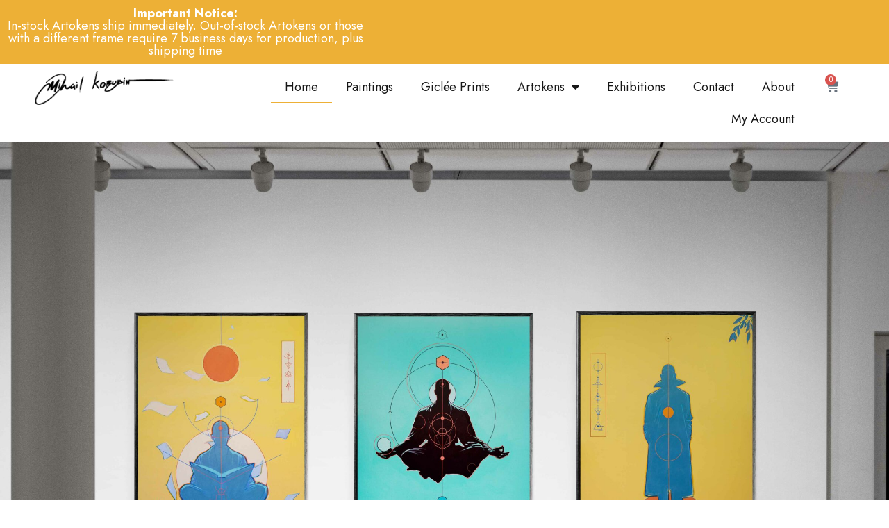

--- FILE ---
content_type: text/html; charset=UTF-8
request_url: https://mihailkorubin.com/
body_size: 22944
content:
<!DOCTYPE html>
<html lang="en-US">
<head>
	<meta charset="UTF-8" />
	<meta name="viewport" content="width=device-width, initial-scale=1" />
	<link rel="profile" href="http://gmpg.org/xfn/11" />
	<link rel="pingback" href="https://mihailkorubin.com/xmlrpc.php" />
	<meta name='robots' content='index, follow, max-image-preview:large, max-snippet:-1, max-video-preview:-1' />

	<!-- This site is optimized with the Yoast SEO Premium plugin v26.2 (Yoast SEO v26.8) - https://yoast.com/product/yoast-seo-premium-wordpress/ -->
	<title>Original Artworks and Artokens by artist Mihail Korubin</title>
	<meta name="description" content="Oil and acrylic paintings and prints by Mihail Korubin. Home of the Artokens." />
	<link rel="canonical" href="https://mihailkorubin.com/" />
	<meta property="og:locale" content="en_US" />
	<meta property="og:type" content="website" />
	<meta property="og:title" content="Home" />
	<meta property="og:description" content="Oil and acrylic paintings and prints by Mihail Korubin. Home of the Artokens." />
	<meta property="og:url" content="https://mihailkorubin.com/" />
	<meta property="og:site_name" content="Mihail Korubin" />
	<meta property="article:modified_time" content="2025-12-24T15:51:30+00:00" />
	<meta property="og:image" content="https://mihailkorubin.com/wp-content/uploads/2025/10/za-sajt-150x150.jpg" />
	<meta name="twitter:card" content="summary_large_image" />
	<script type="application/ld+json" class="yoast-schema-graph">{"@context":"https://schema.org","@graph":[{"@type":"WebPage","@id":"https://mihailkorubin.com/","url":"https://mihailkorubin.com/","name":"Original Artworks and Artokens by artist Mihail Korubin","isPartOf":{"@id":"https://mihailkorubin.com/#website"},"about":{"@id":"https://mihailkorubin.com/#/schema/person/ff71277a652a33902d0f6dc47a60c6a8"},"primaryImageOfPage":{"@id":"https://mihailkorubin.com/#primaryimage"},"image":{"@id":"https://mihailkorubin.com/#primaryimage"},"thumbnailUrl":"https://mihailkorubin.com/wp-content/uploads/2025/10/za-sajt-150x150.jpg","datePublished":"2020-10-12T12:52:25+00:00","dateModified":"2025-12-24T15:51:30+00:00","description":"Oil and acrylic paintings and prints by Mihail Korubin. Home of the Artokens.","breadcrumb":{"@id":"https://mihailkorubin.com/#breadcrumb"},"inLanguage":"en-US","potentialAction":[{"@type":"ReadAction","target":["https://mihailkorubin.com/"]}]},{"@type":"ImageObject","inLanguage":"en-US","@id":"https://mihailkorubin.com/#primaryimage","url":"https://mihailkorubin.com/wp-content/uploads/2025/10/za-sajt-scaled.jpg","contentUrl":"https://mihailkorubin.com/wp-content/uploads/2025/10/za-sajt-scaled.jpg","width":2560,"height":2560},{"@type":"BreadcrumbList","@id":"https://mihailkorubin.com/#breadcrumb","itemListElement":[{"@type":"ListItem","position":1,"name":"Home"}]},{"@type":"WebSite","@id":"https://mihailkorubin.com/#website","url":"https://mihailkorubin.com/","name":"Mihailkorubin.com","description":"Artist Mihail Korubin","publisher":{"@id":"https://mihailkorubin.com/#/schema/person/ff71277a652a33902d0f6dc47a60c6a8"},"potentialAction":[{"@type":"SearchAction","target":{"@type":"EntryPoint","urlTemplate":"https://mihailkorubin.com/?s={search_term_string}"},"query-input":{"@type":"PropertyValueSpecification","valueRequired":true,"valueName":"search_term_string"}}],"inLanguage":"en-US"},{"@type":["Person","Organization"],"@id":"https://mihailkorubin.com/#/schema/person/ff71277a652a33902d0f6dc47a60c6a8","name":"korubin","image":{"@type":"ImageObject","inLanguage":"en-US","@id":"https://mihailkorubin.com/#/schema/person/image/","url":"https://mihailkorubin.com/wp-content/uploads/2023/10/dxase.jpg","contentUrl":"https://mihailkorubin.com/wp-content/uploads/2023/10/dxase.jpg","width":1595,"height":1613,"caption":"korubin"},"logo":{"@id":"https://mihailkorubin.com/#/schema/person/image/"},"sameAs":["https://mihailkorubin.com/","https://www.instagram.com/mihail_korubin/","https://www.youtube.com/@artokens"]}]}</script>
	<meta name="google-site-verification" content="kNzXkiL6d61TrJtqcJuTxP61CLwfUIQakuIIQthqWF0" />
	<!-- / Yoast SEO Premium plugin. -->


<link rel='dns-prefetch' href='//www.googletagmanager.com' />
<link rel="alternate" type="application/rss+xml" title="Mihail Korubin &raquo; Feed" href="https://mihailkorubin.com/feed/" />
<link rel="alternate" type="application/rss+xml" title="Mihail Korubin &raquo; Comments Feed" href="https://mihailkorubin.com/comments/feed/" />
<link rel="alternate" title="oEmbed (JSON)" type="application/json+oembed" href="https://mihailkorubin.com/wp-json/oembed/1.0/embed?url=https%3A%2F%2Fmihailkorubin.com%2F" />
<link rel="alternate" title="oEmbed (XML)" type="text/xml+oembed" href="https://mihailkorubin.com/wp-json/oembed/1.0/embed?url=https%3A%2F%2Fmihailkorubin.com%2F&#038;format=xml" />
<style id='wp-img-auto-sizes-contain-inline-css'>
img:is([sizes=auto i],[sizes^="auto," i]){contain-intrinsic-size:3000px 1500px}
/*# sourceURL=wp-img-auto-sizes-contain-inline-css */
</style>
<link rel='stylesheet' id='hfe-widgets-style-css' href='https://mihailkorubin.com/wp-content/plugins/header-footer-elementor/inc/widgets-css/frontend.css?ver=2.6.1' media='all' />
<link rel='stylesheet' id='hfe-woo-product-grid-css' href='https://mihailkorubin.com/wp-content/plugins/header-footer-elementor/inc/widgets-css/woo-products.css?ver=2.6.1' media='all' />
<style id='wp-emoji-styles-inline-css'>

	img.wp-smiley, img.emoji {
		display: inline !important;
		border: none !important;
		box-shadow: none !important;
		height: 1em !important;
		width: 1em !important;
		margin: 0 0.07em !important;
		vertical-align: -0.1em !important;
		background: none !important;
		padding: 0 !important;
	}
/*# sourceURL=wp-emoji-styles-inline-css */
</style>
<link rel='stylesheet' id='woocommerce-layout-css' href='https://mihailkorubin.com/wp-content/plugins/woocommerce/assets/css/woocommerce-layout.css?ver=10.2.2' media='all' />
<link rel='stylesheet' id='woocommerce-smallscreen-css' href='https://mihailkorubin.com/wp-content/plugins/woocommerce/assets/css/woocommerce-smallscreen.css?ver=10.2.2' media='only screen and (max-width: 768px)' />
<link rel='stylesheet' id='woocommerce-general-css' href='https://mihailkorubin.com/wp-content/plugins/woocommerce/assets/css/woocommerce.css?ver=10.2.2' media='all' />
<style id='woocommerce-inline-inline-css'>
.woocommerce form .form-row .required { visibility: visible; }
/*# sourceURL=woocommerce-inline-inline-css */
</style>
<link rel='stylesheet' id='wt-woocommerce-related-products-css' href='https://mihailkorubin.com/wp-content/plugins/wt-woocommerce-related-products/public/css/custom-related-products-public.css?ver=1.7.4' media='all' />
<link rel='stylesheet' id='carousel-css-css' href='https://mihailkorubin.com/wp-content/plugins/wt-woocommerce-related-products/public/css/owl.carousel.min.css?ver=1.7.4' media='all' />
<link rel='stylesheet' id='carousel-theme-css-css' href='https://mihailkorubin.com/wp-content/plugins/wt-woocommerce-related-products/public/css/owl.theme.default.min.css?ver=1.7.4' media='all' />
<link rel='stylesheet' id='hfe-style-css' href='https://mihailkorubin.com/wp-content/plugins/header-footer-elementor/assets/css/header-footer-elementor.css?ver=2.6.1' media='all' />
<link rel='stylesheet' id='elementor-icons-css' href='https://mihailkorubin.com/wp-content/plugins/elementor/assets/lib/eicons/css/elementor-icons.min.css?ver=5.44.0' media='all' />
<link rel='stylesheet' id='elementor-frontend-css' href='https://mihailkorubin.com/wp-content/plugins/elementor/assets/css/frontend.min.css?ver=3.32.4' media='all' />
<link rel='stylesheet' id='elementor-post-755-css' href='https://mihailkorubin.com/wp-content/uploads/elementor/css/post-755.css?ver=1768976291' media='all' />
<link rel='stylesheet' id='widget-heading-css' href='https://mihailkorubin.com/wp-content/plugins/elementor/assets/css/widget-heading.min.css?ver=3.32.4' media='all' />
<link rel='stylesheet' id='e-animation-bounceIn-css' href='https://mihailkorubin.com/wp-content/plugins/elementor/assets/lib/animations/styles/bounceIn.min.css?ver=3.32.4' media='all' />
<link rel='stylesheet' id='widget-image-css' href='https://mihailkorubin.com/wp-content/plugins/elementor/assets/css/widget-image.min.css?ver=3.32.4' media='all' />
<link rel='stylesheet' id='widget-video-css' href='https://mihailkorubin.com/wp-content/plugins/elementor/assets/css/widget-video.min.css?ver=3.32.4' media='all' />
<link rel='stylesheet' id='e-animation-fadeIn-css' href='https://mihailkorubin.com/wp-content/plugins/elementor/assets/lib/animations/styles/fadeIn.min.css?ver=3.32.4' media='all' />
<link rel='stylesheet' id='e-motion-fx-css' href='https://mihailkorubin.com/wp-content/plugins/elementor-pro/assets/css/modules/motion-fx.min.css?ver=3.32.2' media='all' />
<link rel='stylesheet' id='elementor-post-133-css' href='https://mihailkorubin.com/wp-content/uploads/elementor/css/post-133.css?ver=1768978629' media='all' />
<link rel='stylesheet' id='elementor-post-65376-css' href='https://mihailkorubin.com/wp-content/uploads/elementor/css/post-65376.css?ver=1768976291' media='all' />
<link rel='stylesheet' id='elementor-post-65289-css' href='https://mihailkorubin.com/wp-content/uploads/elementor/css/post-65289.css?ver=1768976291' media='all' />
<link rel='stylesheet' id='yith_wcbm_badge_style-css' href='https://mihailkorubin.com/wp-content/plugins/yith-woocommerce-badges-management/assets/css/frontend.css?ver=3.20.0' media='all' />
<style id='yith_wcbm_badge_style-inline-css'>
.yith-wcbm-badge.yith-wcbm-badge-text.yith-wcbm-badge-66493 {
				top: 0; left: 0; 
				
				-ms-transform: ; 
				-webkit-transform: ; 
				transform: ;
				padding: 10px 30px 10px 30px;
				background-color:#1c1c1c; border-radius: 25px 25px 25px 25px; width:auto; height:auto;
			}.yith-wcbm-badge.yith-wcbm-badge-text.yith-wcbm-badge-65649 {
				top: 0; left: 0; 
				
				-ms-transform: ; 
				-webkit-transform: ; 
				transform: ;
				padding: 10px 30px 10px 30px;
				background-color:#c1c1c1; border-radius: 25px 25px 25px 25px; width:auto; height:auto;
			}.yith-wcbm-badge.yith-wcbm-badge-text.yith-wcbm-badge-65769 {
				top: 0; left: 0; 
				
				-ms-transform: ; 
				-webkit-transform: ; 
				transform: ;
				padding: 10px 30px 10px 30px;
				background-color:#63b9dd; border-radius: 25px 25px 25px 25px; width:auto; height:auto;
			}.yith-wcbm-badge.yith-wcbm-badge-text.yith-wcbm-badge-66492 {
				top: 0; left: 0; 
				
				-ms-transform: ; 
				-webkit-transform: ; 
				transform: ;
				padding: 10px 30px 10px 30px;
				background-color:#d8d8d8; border-radius: 25px 25px 25px 25px; width:auto; height:auto;
			}.yith-wcbm-badge.yith-wcbm-badge-text.yith-wcbm-badge-4286 {
				top: 0; left: 0; 
				
				-ms-transform: ; 
				-webkit-transform: ; 
				transform: ;
				padding: 10px 30px 10px 30px;
				background-color:#000000; border-radius: 25px 25px 25px 25px; width:auto; height:auto;
			}.yith-wcbm-badge.yith-wcbm-badge-text.yith-wcbm-badge-65768 {
				top: 0; left: 0; 
				
				-ms-transform: ; 
				-webkit-transform: ; 
				transform: ;
				padding: 10px 30px 10px 30px;
				background-color:#edb036; border-radius: 25px 25px 25px 25px; width:auto; height:auto;
			}.yith-wcbm-badge.yith-wcbm-badge-text.yith-wcbm-badge-65650 {
				top: 0; left: 0; 
				
				-ms-transform: ; 
				-webkit-transform: ; 
				transform: ;
				padding: 10px 30px 10px 30px;
				background-color:#f40000; border-radius: 25px 25px 25px 25px; width:auto; height:auto;
			}
/*# sourceURL=yith_wcbm_badge_style-inline-css */
</style>
<link rel='stylesheet' id='yith-gfont-open-sans-css' href='https://mihailkorubin.com/wp-content/plugins/yith-woocommerce-badges-management/assets/fonts/open-sans/style.css?ver=3.20.0' media='all' />
<link rel='stylesheet' id='brands-styles-css' href='https://mihailkorubin.com/wp-content/plugins/woocommerce/assets/css/brands.css?ver=10.2.2' media='all' />
<link rel='stylesheet' id='hello-elementor-css' href='https://mihailkorubin.com/wp-content/themes/hello-elementor/assets/css/reset.css?ver=3.4.4' media='all' />
<link rel='stylesheet' id='hello-elementor-theme-style-css' href='https://mihailkorubin.com/wp-content/themes/hello-elementor/assets/css/theme.css?ver=3.4.4' media='all' />
<link rel='stylesheet' id='hello-elementor-header-footer-css' href='https://mihailkorubin.com/wp-content/themes/hello-elementor/assets/css/header-footer.css?ver=3.4.4' media='all' />
<link rel='stylesheet' id='hfe-elementor-icons-css' href='https://mihailkorubin.com/wp-content/plugins/elementor/assets/lib/eicons/css/elementor-icons.min.css?ver=5.34.0' media='all' />
<link rel='stylesheet' id='hfe-icons-list-css' href='https://mihailkorubin.com/wp-content/plugins/elementor/assets/css/widget-icon-list.min.css?ver=3.24.3' media='all' />
<link rel='stylesheet' id='hfe-social-icons-css' href='https://mihailkorubin.com/wp-content/plugins/elementor/assets/css/widget-social-icons.min.css?ver=3.24.0' media='all' />
<link rel='stylesheet' id='hfe-social-share-icons-brands-css' href='https://mihailkorubin.com/wp-content/plugins/elementor/assets/lib/font-awesome/css/brands.css?ver=5.15.3' media='all' />
<link rel='stylesheet' id='hfe-social-share-icons-fontawesome-css' href='https://mihailkorubin.com/wp-content/plugins/elementor/assets/lib/font-awesome/css/fontawesome.css?ver=5.15.3' media='all' />
<link rel='stylesheet' id='hfe-nav-menu-icons-css' href='https://mihailkorubin.com/wp-content/plugins/elementor/assets/lib/font-awesome/css/solid.css?ver=5.15.3' media='all' />
<link rel='stylesheet' id='hfe-widget-blockquote-css' href='https://mihailkorubin.com/wp-content/plugins/elementor-pro/assets/css/widget-blockquote.min.css?ver=3.25.0' media='all' />
<link rel='stylesheet' id='hfe-mega-menu-css' href='https://mihailkorubin.com/wp-content/plugins/elementor-pro/assets/css/widget-mega-menu.min.css?ver=3.26.2' media='all' />
<link rel='stylesheet' id='hfe-nav-menu-widget-css' href='https://mihailkorubin.com/wp-content/plugins/elementor-pro/assets/css/widget-nav-menu.min.css?ver=3.26.0' media='all' />
<link rel='stylesheet' id='elementor-gf-poppins-css' href='https://fonts.googleapis.com/css?family=Poppins:100,100italic,200,200italic,300,300italic,400,400italic,500,500italic,600,600italic,700,700italic,800,800italic,900,900italic&#038;display=swap' media='all' />
<link rel='stylesheet' id='elementor-gf-jost-css' href='https://fonts.googleapis.com/css?family=Jost:100,100italic,200,200italic,300,300italic,400,400italic,500,500italic,600,600italic,700,700italic,800,800italic,900,900italic&#038;display=swap' media='all' />
<link rel='stylesheet' id='elementor-icons-shared-0-css' href='https://mihailkorubin.com/wp-content/plugins/elementor/assets/lib/font-awesome/css/fontawesome.min.css?ver=5.15.3' media='all' />
<link rel='stylesheet' id='elementor-icons-fa-solid-css' href='https://mihailkorubin.com/wp-content/plugins/elementor/assets/lib/font-awesome/css/solid.min.css?ver=5.15.3' media='all' />
<link rel='stylesheet' id='elementor-icons-fa-brands-css' href='https://mihailkorubin.com/wp-content/plugins/elementor/assets/lib/font-awesome/css/brands.min.css?ver=5.15.3' media='all' />
<script src="https://mihailkorubin.com/wp-includes/js/jquery/jquery.min.js?ver=3.7.1" id="jquery-core-js"></script>
<script src="https://mihailkorubin.com/wp-includes/js/jquery/jquery-migrate.min.js?ver=3.4.1" id="jquery-migrate-js"></script>
<script id="jquery-js-after">
!function($){"use strict";$(document).ready(function(){$(this).scrollTop()>100&&$(".hfe-scroll-to-top-wrap").removeClass("hfe-scroll-to-top-hide"),$(window).scroll(function(){$(this).scrollTop()<100?$(".hfe-scroll-to-top-wrap").fadeOut(300):$(".hfe-scroll-to-top-wrap").fadeIn(300)}),$(".hfe-scroll-to-top-wrap").on("click",function(){$("html, body").animate({scrollTop:0},300);return!1})})}(jQuery);
!function($){'use strict';$(document).ready(function(){var bar=$('.hfe-reading-progress-bar');if(!bar.length)return;$(window).on('scroll',function(){var s=$(window).scrollTop(),d=$(document).height()-$(window).height(),p=d? s/d*100:0;bar.css('width',p+'%')});});}(jQuery);
//# sourceURL=jquery-js-after
</script>
<script id="print-invoices-packing-slip-labels-for-woocommerce_public-js-extra">
var wf_pklist_params_public = {"show_document_preview":"No","document_access_type":"logged_in","is_user_logged_in":"","msgs":{"invoice_number_prompt_free_order":"\u2018Generate invoice for free orders\u2019 is disabled in Invoice settings \u003E Advanced. You are attempting to generate invoice for this free order. Proceed?","creditnote_number_prompt":"Refund in this order seems not having credit number yet. Do you want to manually generate one ?","invoice_number_prompt_no_from_addr":"Please fill the `from address` in the plugin's general settings.","invoice_title_prompt":"Invoice","invoice_number_prompt":"number has not been generated yet. Do you want to manually generate one ?","pop_dont_show_again":false,"request_error":"Request error.","error_loading_data":"Error loading data.","min_value_error":"minimum value should be","generating_document_text":"Generating document...","new_tab_open_error":"Failed to open new tab. Please check your browser settings."}};
//# sourceURL=print-invoices-packing-slip-labels-for-woocommerce_public-js-extra
</script>
<script src="https://mihailkorubin.com/wp-content/plugins/print-invoices-packing-slip-labels-for-woocommerce/public/js/wf-woocommerce-packing-list-public.js?ver=4.8.4" id="print-invoices-packing-slip-labels-for-woocommerce_public-js"></script>
<script src="https://mihailkorubin.com/wp-content/plugins/woocommerce/assets/js/jquery-blockui/jquery.blockUI.min.js?ver=2.7.0-wc.10.2.2" id="jquery-blockui-js" data-wp-strategy="defer"></script>
<script id="wc-add-to-cart-js-extra">
var wc_add_to_cart_params = {"ajax_url":"/wp-admin/admin-ajax.php","wc_ajax_url":"/?wc-ajax=%%endpoint%%","i18n_view_cart":"View cart","cart_url":"https://mihailkorubin.com/cart/","is_cart":"","cart_redirect_after_add":"no"};
//# sourceURL=wc-add-to-cart-js-extra
</script>
<script src="https://mihailkorubin.com/wp-content/plugins/woocommerce/assets/js/frontend/add-to-cart.min.js?ver=10.2.2" id="wc-add-to-cart-js" defer data-wp-strategy="defer"></script>
<script src="https://mihailkorubin.com/wp-content/plugins/woocommerce/assets/js/js-cookie/js.cookie.min.js?ver=2.1.4-wc.10.2.2" id="js-cookie-js" data-wp-strategy="defer"></script>
<script src="https://mihailkorubin.com/wp-content/plugins/wt-woocommerce-related-products/public/js/custom-related-products-public.js?ver=1.7.4" id="wt-woocommerce-related-products-js"></script>
<script src="https://mihailkorubin.com/wp-content/plugins/wt-woocommerce-related-products/public/js/wt_owl_carousel.js?ver=1.7.4" id="wt-owl-js-js"></script>

<!-- Google tag (gtag.js) snippet added by Site Kit -->
<!-- Google Analytics snippet added by Site Kit -->
<script src="https://www.googletagmanager.com/gtag/js?id=GT-5MJLB5B" id="google_gtagjs-js" async></script>
<script id="google_gtagjs-js-after">
window.dataLayer = window.dataLayer || [];function gtag(){dataLayer.push(arguments);}
gtag("set","linker",{"domains":["mihailkorubin.com"]});
gtag("js", new Date());
gtag("set", "developer_id.dZTNiMT", true);
gtag("config", "GT-5MJLB5B");
 window._googlesitekit = window._googlesitekit || {}; window._googlesitekit.throttledEvents = []; window._googlesitekit.gtagEvent = (name, data) => { var key = JSON.stringify( { name, data } ); if ( !! window._googlesitekit.throttledEvents[ key ] ) { return; } window._googlesitekit.throttledEvents[ key ] = true; setTimeout( () => { delete window._googlesitekit.throttledEvents[ key ]; }, 5 ); gtag( "event", name, { ...data, event_source: "site-kit" } ); }; 
//# sourceURL=google_gtagjs-js-after
</script>
<link rel="https://api.w.org/" href="https://mihailkorubin.com/wp-json/" /><link rel="alternate" title="JSON" type="application/json" href="https://mihailkorubin.com/wp-json/wp/v2/pages/133" /><link rel="EditURI" type="application/rsd+xml" title="RSD" href="https://mihailkorubin.com/xmlrpc.php?rsd" />
<meta name="generator" content="WordPress 6.9" />
<meta name="generator" content="WooCommerce 10.2.2" />
<link rel='shortlink' href='https://mihailkorubin.com/' />
<meta name="generator" content="Site Kit by Google 1.164.0" />	<noscript><style>.woocommerce-product-gallery{ opacity: 1 !important; }</style></noscript>
	<meta name="generator" content="Elementor 3.32.4; features: additional_custom_breakpoints; settings: css_print_method-external, google_font-enabled, font_display-swap">
			<style>
				.e-con.e-parent:nth-of-type(n+4):not(.e-lazyloaded):not(.e-no-lazyload),
				.e-con.e-parent:nth-of-type(n+4):not(.e-lazyloaded):not(.e-no-lazyload) * {
					background-image: none !important;
				}
				@media screen and (max-height: 1024px) {
					.e-con.e-parent:nth-of-type(n+3):not(.e-lazyloaded):not(.e-no-lazyload),
					.e-con.e-parent:nth-of-type(n+3):not(.e-lazyloaded):not(.e-no-lazyload) * {
						background-image: none !important;
					}
				}
				@media screen and (max-height: 640px) {
					.e-con.e-parent:nth-of-type(n+2):not(.e-lazyloaded):not(.e-no-lazyload),
					.e-con.e-parent:nth-of-type(n+2):not(.e-lazyloaded):not(.e-no-lazyload) * {
						background-image: none !important;
					}
				}
			</style>
			<meta name="generator" content="Powered by Slider Revolution 6.6.19 - responsive, Mobile-Friendly Slider Plugin for WordPress with comfortable drag and drop interface." />
<link rel="icon" href="https://mihailkorubin.com/wp-content/uploads/2025/09/cropped-mihail_korubin_image_1.1-32x32.jpg" sizes="32x32" />
<link rel="icon" href="https://mihailkorubin.com/wp-content/uploads/2025/09/cropped-mihail_korubin_image_1.1-192x192.jpg" sizes="192x192" />
<link rel="apple-touch-icon" href="https://mihailkorubin.com/wp-content/uploads/2025/09/cropped-mihail_korubin_image_1.1-180x180.jpg" />
<meta name="msapplication-TileImage" content="https://mihailkorubin.com/wp-content/uploads/2025/09/cropped-mihail_korubin_image_1.1-270x270.jpg" />
<script>function setREVStartSize(e){
			//window.requestAnimationFrame(function() {
				window.RSIW = window.RSIW===undefined ? window.innerWidth : window.RSIW;
				window.RSIH = window.RSIH===undefined ? window.innerHeight : window.RSIH;
				try {
					var pw = document.getElementById(e.c).parentNode.offsetWidth,
						newh;
					pw = pw===0 || isNaN(pw) || (e.l=="fullwidth" || e.layout=="fullwidth") ? window.RSIW : pw;
					e.tabw = e.tabw===undefined ? 0 : parseInt(e.tabw);
					e.thumbw = e.thumbw===undefined ? 0 : parseInt(e.thumbw);
					e.tabh = e.tabh===undefined ? 0 : parseInt(e.tabh);
					e.thumbh = e.thumbh===undefined ? 0 : parseInt(e.thumbh);
					e.tabhide = e.tabhide===undefined ? 0 : parseInt(e.tabhide);
					e.thumbhide = e.thumbhide===undefined ? 0 : parseInt(e.thumbhide);
					e.mh = e.mh===undefined || e.mh=="" || e.mh==="auto" ? 0 : parseInt(e.mh,0);
					if(e.layout==="fullscreen" || e.l==="fullscreen")
						newh = Math.max(e.mh,window.RSIH);
					else{
						e.gw = Array.isArray(e.gw) ? e.gw : [e.gw];
						for (var i in e.rl) if (e.gw[i]===undefined || e.gw[i]===0) e.gw[i] = e.gw[i-1];
						e.gh = e.el===undefined || e.el==="" || (Array.isArray(e.el) && e.el.length==0)? e.gh : e.el;
						e.gh = Array.isArray(e.gh) ? e.gh : [e.gh];
						for (var i in e.rl) if (e.gh[i]===undefined || e.gh[i]===0) e.gh[i] = e.gh[i-1];
											
						var nl = new Array(e.rl.length),
							ix = 0,
							sl;
						e.tabw = e.tabhide>=pw ? 0 : e.tabw;
						e.thumbw = e.thumbhide>=pw ? 0 : e.thumbw;
						e.tabh = e.tabhide>=pw ? 0 : e.tabh;
						e.thumbh = e.thumbhide>=pw ? 0 : e.thumbh;
						for (var i in e.rl) nl[i] = e.rl[i]<window.RSIW ? 0 : e.rl[i];
						sl = nl[0];
						for (var i in nl) if (sl>nl[i] && nl[i]>0) { sl = nl[i]; ix=i;}
						var m = pw>(e.gw[ix]+e.tabw+e.thumbw) ? 1 : (pw-(e.tabw+e.thumbw)) / (e.gw[ix]);
						newh =  (e.gh[ix] * m) + (e.tabh + e.thumbh);
					}
					var el = document.getElementById(e.c);
					if (el!==null && el) el.style.height = newh+"px";
					el = document.getElementById(e.c+"_wrapper");
					if (el!==null && el) {
						el.style.height = newh+"px";
						el.style.display = "block";
					}
				} catch(e){
					console.log("Failure at Presize of Slider:" + e)
				}
			//});
		  };</script>
		<style id="wp-custom-css">
			.custom-badge {
  color: #fff;
  border-radius: 4px;

  display: inline-flex;             
  font-family: "Open Sans", sans-serif;
  font-weight: bold;
  white-space: nowrap;              
}

.custom-badge #unlock-countdown {
  margin-left: 4px;
}		</style>
		<link rel='stylesheet' id='wc-blocks-style-css' href='https://mihailkorubin.com/wp-content/plugins/woocommerce/assets/client/blocks/wc-blocks.css?ver=wc-10.2.2' media='all' />
<style id='global-styles-inline-css'>
:root{--wp--preset--aspect-ratio--square: 1;--wp--preset--aspect-ratio--4-3: 4/3;--wp--preset--aspect-ratio--3-4: 3/4;--wp--preset--aspect-ratio--3-2: 3/2;--wp--preset--aspect-ratio--2-3: 2/3;--wp--preset--aspect-ratio--16-9: 16/9;--wp--preset--aspect-ratio--9-16: 9/16;--wp--preset--color--black: #000000;--wp--preset--color--cyan-bluish-gray: #abb8c3;--wp--preset--color--white: #ffffff;--wp--preset--color--pale-pink: #f78da7;--wp--preset--color--vivid-red: #cf2e2e;--wp--preset--color--luminous-vivid-orange: #ff6900;--wp--preset--color--luminous-vivid-amber: #fcb900;--wp--preset--color--light-green-cyan: #7bdcb5;--wp--preset--color--vivid-green-cyan: #00d084;--wp--preset--color--pale-cyan-blue: #8ed1fc;--wp--preset--color--vivid-cyan-blue: #0693e3;--wp--preset--color--vivid-purple: #9b51e0;--wp--preset--gradient--vivid-cyan-blue-to-vivid-purple: linear-gradient(135deg,rgb(6,147,227) 0%,rgb(155,81,224) 100%);--wp--preset--gradient--light-green-cyan-to-vivid-green-cyan: linear-gradient(135deg,rgb(122,220,180) 0%,rgb(0,208,130) 100%);--wp--preset--gradient--luminous-vivid-amber-to-luminous-vivid-orange: linear-gradient(135deg,rgb(252,185,0) 0%,rgb(255,105,0) 100%);--wp--preset--gradient--luminous-vivid-orange-to-vivid-red: linear-gradient(135deg,rgb(255,105,0) 0%,rgb(207,46,46) 100%);--wp--preset--gradient--very-light-gray-to-cyan-bluish-gray: linear-gradient(135deg,rgb(238,238,238) 0%,rgb(169,184,195) 100%);--wp--preset--gradient--cool-to-warm-spectrum: linear-gradient(135deg,rgb(74,234,220) 0%,rgb(151,120,209) 20%,rgb(207,42,186) 40%,rgb(238,44,130) 60%,rgb(251,105,98) 80%,rgb(254,248,76) 100%);--wp--preset--gradient--blush-light-purple: linear-gradient(135deg,rgb(255,206,236) 0%,rgb(152,150,240) 100%);--wp--preset--gradient--blush-bordeaux: linear-gradient(135deg,rgb(254,205,165) 0%,rgb(254,45,45) 50%,rgb(107,0,62) 100%);--wp--preset--gradient--luminous-dusk: linear-gradient(135deg,rgb(255,203,112) 0%,rgb(199,81,192) 50%,rgb(65,88,208) 100%);--wp--preset--gradient--pale-ocean: linear-gradient(135deg,rgb(255,245,203) 0%,rgb(182,227,212) 50%,rgb(51,167,181) 100%);--wp--preset--gradient--electric-grass: linear-gradient(135deg,rgb(202,248,128) 0%,rgb(113,206,126) 100%);--wp--preset--gradient--midnight: linear-gradient(135deg,rgb(2,3,129) 0%,rgb(40,116,252) 100%);--wp--preset--font-size--small: 13px;--wp--preset--font-size--medium: 20px;--wp--preset--font-size--large: 36px;--wp--preset--font-size--x-large: 42px;--wp--preset--spacing--20: 0.44rem;--wp--preset--spacing--30: 0.67rem;--wp--preset--spacing--40: 1rem;--wp--preset--spacing--50: 1.5rem;--wp--preset--spacing--60: 2.25rem;--wp--preset--spacing--70: 3.38rem;--wp--preset--spacing--80: 5.06rem;--wp--preset--shadow--natural: 6px 6px 9px rgba(0, 0, 0, 0.2);--wp--preset--shadow--deep: 12px 12px 50px rgba(0, 0, 0, 0.4);--wp--preset--shadow--sharp: 6px 6px 0px rgba(0, 0, 0, 0.2);--wp--preset--shadow--outlined: 6px 6px 0px -3px rgb(255, 255, 255), 6px 6px rgb(0, 0, 0);--wp--preset--shadow--crisp: 6px 6px 0px rgb(0, 0, 0);}:root { --wp--style--global--content-size: 800px;--wp--style--global--wide-size: 1200px; }:where(body) { margin: 0; }.wp-site-blocks > .alignleft { float: left; margin-right: 2em; }.wp-site-blocks > .alignright { float: right; margin-left: 2em; }.wp-site-blocks > .aligncenter { justify-content: center; margin-left: auto; margin-right: auto; }:where(.wp-site-blocks) > * { margin-block-start: 24px; margin-block-end: 0; }:where(.wp-site-blocks) > :first-child { margin-block-start: 0; }:where(.wp-site-blocks) > :last-child { margin-block-end: 0; }:root { --wp--style--block-gap: 24px; }:root :where(.is-layout-flow) > :first-child{margin-block-start: 0;}:root :where(.is-layout-flow) > :last-child{margin-block-end: 0;}:root :where(.is-layout-flow) > *{margin-block-start: 24px;margin-block-end: 0;}:root :where(.is-layout-constrained) > :first-child{margin-block-start: 0;}:root :where(.is-layout-constrained) > :last-child{margin-block-end: 0;}:root :where(.is-layout-constrained) > *{margin-block-start: 24px;margin-block-end: 0;}:root :where(.is-layout-flex){gap: 24px;}:root :where(.is-layout-grid){gap: 24px;}.is-layout-flow > .alignleft{float: left;margin-inline-start: 0;margin-inline-end: 2em;}.is-layout-flow > .alignright{float: right;margin-inline-start: 2em;margin-inline-end: 0;}.is-layout-flow > .aligncenter{margin-left: auto !important;margin-right: auto !important;}.is-layout-constrained > .alignleft{float: left;margin-inline-start: 0;margin-inline-end: 2em;}.is-layout-constrained > .alignright{float: right;margin-inline-start: 2em;margin-inline-end: 0;}.is-layout-constrained > .aligncenter{margin-left: auto !important;margin-right: auto !important;}.is-layout-constrained > :where(:not(.alignleft):not(.alignright):not(.alignfull)){max-width: var(--wp--style--global--content-size);margin-left: auto !important;margin-right: auto !important;}.is-layout-constrained > .alignwide{max-width: var(--wp--style--global--wide-size);}body .is-layout-flex{display: flex;}.is-layout-flex{flex-wrap: wrap;align-items: center;}.is-layout-flex > :is(*, div){margin: 0;}body .is-layout-grid{display: grid;}.is-layout-grid > :is(*, div){margin: 0;}body{padding-top: 0px;padding-right: 0px;padding-bottom: 0px;padding-left: 0px;}a:where(:not(.wp-element-button)){text-decoration: underline;}:root :where(.wp-element-button, .wp-block-button__link){background-color: #32373c;border-width: 0;color: #fff;font-family: inherit;font-size: inherit;font-style: inherit;font-weight: inherit;letter-spacing: inherit;line-height: inherit;padding-top: calc(0.667em + 2px);padding-right: calc(1.333em + 2px);padding-bottom: calc(0.667em + 2px);padding-left: calc(1.333em + 2px);text-decoration: none;text-transform: inherit;}.has-black-color{color: var(--wp--preset--color--black) !important;}.has-cyan-bluish-gray-color{color: var(--wp--preset--color--cyan-bluish-gray) !important;}.has-white-color{color: var(--wp--preset--color--white) !important;}.has-pale-pink-color{color: var(--wp--preset--color--pale-pink) !important;}.has-vivid-red-color{color: var(--wp--preset--color--vivid-red) !important;}.has-luminous-vivid-orange-color{color: var(--wp--preset--color--luminous-vivid-orange) !important;}.has-luminous-vivid-amber-color{color: var(--wp--preset--color--luminous-vivid-amber) !important;}.has-light-green-cyan-color{color: var(--wp--preset--color--light-green-cyan) !important;}.has-vivid-green-cyan-color{color: var(--wp--preset--color--vivid-green-cyan) !important;}.has-pale-cyan-blue-color{color: var(--wp--preset--color--pale-cyan-blue) !important;}.has-vivid-cyan-blue-color{color: var(--wp--preset--color--vivid-cyan-blue) !important;}.has-vivid-purple-color{color: var(--wp--preset--color--vivid-purple) !important;}.has-black-background-color{background-color: var(--wp--preset--color--black) !important;}.has-cyan-bluish-gray-background-color{background-color: var(--wp--preset--color--cyan-bluish-gray) !important;}.has-white-background-color{background-color: var(--wp--preset--color--white) !important;}.has-pale-pink-background-color{background-color: var(--wp--preset--color--pale-pink) !important;}.has-vivid-red-background-color{background-color: var(--wp--preset--color--vivid-red) !important;}.has-luminous-vivid-orange-background-color{background-color: var(--wp--preset--color--luminous-vivid-orange) !important;}.has-luminous-vivid-amber-background-color{background-color: var(--wp--preset--color--luminous-vivid-amber) !important;}.has-light-green-cyan-background-color{background-color: var(--wp--preset--color--light-green-cyan) !important;}.has-vivid-green-cyan-background-color{background-color: var(--wp--preset--color--vivid-green-cyan) !important;}.has-pale-cyan-blue-background-color{background-color: var(--wp--preset--color--pale-cyan-blue) !important;}.has-vivid-cyan-blue-background-color{background-color: var(--wp--preset--color--vivid-cyan-blue) !important;}.has-vivid-purple-background-color{background-color: var(--wp--preset--color--vivid-purple) !important;}.has-black-border-color{border-color: var(--wp--preset--color--black) !important;}.has-cyan-bluish-gray-border-color{border-color: var(--wp--preset--color--cyan-bluish-gray) !important;}.has-white-border-color{border-color: var(--wp--preset--color--white) !important;}.has-pale-pink-border-color{border-color: var(--wp--preset--color--pale-pink) !important;}.has-vivid-red-border-color{border-color: var(--wp--preset--color--vivid-red) !important;}.has-luminous-vivid-orange-border-color{border-color: var(--wp--preset--color--luminous-vivid-orange) !important;}.has-luminous-vivid-amber-border-color{border-color: var(--wp--preset--color--luminous-vivid-amber) !important;}.has-light-green-cyan-border-color{border-color: var(--wp--preset--color--light-green-cyan) !important;}.has-vivid-green-cyan-border-color{border-color: var(--wp--preset--color--vivid-green-cyan) !important;}.has-pale-cyan-blue-border-color{border-color: var(--wp--preset--color--pale-cyan-blue) !important;}.has-vivid-cyan-blue-border-color{border-color: var(--wp--preset--color--vivid-cyan-blue) !important;}.has-vivid-purple-border-color{border-color: var(--wp--preset--color--vivid-purple) !important;}.has-vivid-cyan-blue-to-vivid-purple-gradient-background{background: var(--wp--preset--gradient--vivid-cyan-blue-to-vivid-purple) !important;}.has-light-green-cyan-to-vivid-green-cyan-gradient-background{background: var(--wp--preset--gradient--light-green-cyan-to-vivid-green-cyan) !important;}.has-luminous-vivid-amber-to-luminous-vivid-orange-gradient-background{background: var(--wp--preset--gradient--luminous-vivid-amber-to-luminous-vivid-orange) !important;}.has-luminous-vivid-orange-to-vivid-red-gradient-background{background: var(--wp--preset--gradient--luminous-vivid-orange-to-vivid-red) !important;}.has-very-light-gray-to-cyan-bluish-gray-gradient-background{background: var(--wp--preset--gradient--very-light-gray-to-cyan-bluish-gray) !important;}.has-cool-to-warm-spectrum-gradient-background{background: var(--wp--preset--gradient--cool-to-warm-spectrum) !important;}.has-blush-light-purple-gradient-background{background: var(--wp--preset--gradient--blush-light-purple) !important;}.has-blush-bordeaux-gradient-background{background: var(--wp--preset--gradient--blush-bordeaux) !important;}.has-luminous-dusk-gradient-background{background: var(--wp--preset--gradient--luminous-dusk) !important;}.has-pale-ocean-gradient-background{background: var(--wp--preset--gradient--pale-ocean) !important;}.has-electric-grass-gradient-background{background: var(--wp--preset--gradient--electric-grass) !important;}.has-midnight-gradient-background{background: var(--wp--preset--gradient--midnight) !important;}.has-small-font-size{font-size: var(--wp--preset--font-size--small) !important;}.has-medium-font-size{font-size: var(--wp--preset--font-size--medium) !important;}.has-large-font-size{font-size: var(--wp--preset--font-size--large) !important;}.has-x-large-font-size{font-size: var(--wp--preset--font-size--x-large) !important;}
/*# sourceURL=global-styles-inline-css */
</style>
<link rel='stylesheet' id='widget-nav-menu-css' href='https://mihailkorubin.com/wp-content/plugins/elementor-pro/assets/css/widget-nav-menu.min.css?ver=3.32.2' media='all' />
<link rel='stylesheet' id='widget-woocommerce-menu-cart-css' href='https://mihailkorubin.com/wp-content/plugins/elementor-pro/assets/css/widget-woocommerce-menu-cart.min.css?ver=3.32.2' media='all' />
<link rel='stylesheet' id='e-sticky-css' href='https://mihailkorubin.com/wp-content/plugins/elementor-pro/assets/css/modules/sticky.min.css?ver=3.32.2' media='all' />
<link rel='stylesheet' id='widget-form-css' href='https://mihailkorubin.com/wp-content/plugins/elementor-pro/assets/css/widget-form.min.css?ver=3.32.2' media='all' />
<link rel='stylesheet' id='widget-social-icons-css' href='https://mihailkorubin.com/wp-content/plugins/elementor/assets/css/widget-social-icons.min.css?ver=3.32.4' media='all' />
<link rel='stylesheet' id='e-apple-webkit-css' href='https://mihailkorubin.com/wp-content/plugins/elementor/assets/css/conditionals/apple-webkit.min.css?ver=3.32.4' media='all' />
<link rel='stylesheet' id='rs-plugin-settings-css' href='https://mihailkorubin.com/wp-content/plugins/revslider/public/assets/css/rs6.css?ver=6.6.19' media='all' />
<style id='rs-plugin-settings-inline-css'>
		#rev_slider_19_1_wrapper .ares.tp-bullets{}#rev_slider_19_1_wrapper .ares.tp-bullets:before{content:' ';position:absolute;width:100%;height:100%;background:transparent;padding:10px;margin-left:-10px;margin-top:-10px;box-sizing:content-box}#rev_slider_19_1_wrapper .ares .tp-bullet{width:13px;height:13px;position:absolute;background:#e5e5e5;border-radius:50%;cursor:pointer;box-sizing:content-box}#rev_slider_19_1_wrapper .ares .tp-bullet.rs-touchhover,#rev_slider_19_1_wrapper .ares .tp-bullet.selected{background:#ffffff}#rev_slider_19_1_wrapper .ares .tp-bullet-title{position:absolute; color:#888888; font-size:12px; padding:0px 10px; font-weight:600; right:27px; top:-4px;  background:rgba(255,255,255,0.75); visibility:hidden; transform:translatex(-20px); -webkit-transform:translatex(-20px); transition:transform 0.3s; -webkit-transition:transform 0.3s; line-height:20px; white-space:nowrap}#rev_slider_19_1_wrapper .ares .tp-bullet-title:after{width:0px;height:0px;border-style:solid;border-width:10px 0 10px 10px;border-color:transparent transparent transparent rgba(255,255,255,0.75);content:' ';  position:absolute;  right:-10px;top:0px}#rev_slider_19_1_wrapper .ares .tp-bullet.rs-touchhover .tp-bullet-title{visibility:visible;  transform:translatex(0px); -webkit-transform:translatex(0px)}#rev_slider_19_1_wrapper .ares .tp-bullet.selected.rs-touchhover .tp-bullet-title{background:#ffffff}#rev_slider_19_1_wrapper .ares .tp-bullet.selected.rs-touchhover .tp-bullet-title:after{border-color:transparent transparent transparent #ffffff}#rev_slider_19_1_wrapper .ares.tp-bullets.rs-touchhover .tp-bullet-title{visibility:hidden}#rev_slider_19_1_wrapper .ares.tp-bullets.rs-touchhover .tp-bullet.rs-touchhover .tp-bullet-title{visibility:visible;  transform:translateX(0px) translatey(0px); -webkit-transform:translateX(0px) translatey(0px)}#rev_slider_19_1_wrapper .ares.nav-dir-vertical.nav-pos-hor-left .tp-bullet-title{right:auto; left:27px; transform:translatex(20px); -webkit-transform:translatex(20px)}#rev_slider_19_1_wrapper .ares.nav-dir-vertical.nav-pos-hor-left .tp-bullet-title:after{border-width:10px 10px 10px 0 !important; border-color:transparent rgba(255,255,255,0.75) transparent transparent; right:auto !important; left:-10px !important}#rev_slider_19_1_wrapper .ares.nav-dir-vertical.nav-pos-hor-left .tp-bullet.selected.rs-touchhover .tp-bullet-title:after{border-color:transparent #ffffff transparent transparent !important}#rev_slider_19_1_wrapper .ares.nav-dir-horizontal.nav-pos-ver-center .tp-bullet-title,#rev_slider_19_1_wrapper .ares.nav-dir-horizontal.nav-pos-ver-bottom .tp-bullet-title{top:-35px; left:50%; right:auto; transform:translateX(-50%) translateY(-10px);-webkit-transform:translateX(-50%) translateY(-10px)}#rev_slider_19_1_wrapper .ares.nav-dir-horizontal.nav-pos-ver-center .tp-bullet-title:after,#rev_slider_19_1_wrapper .ares.nav-dir-horizontal.nav-pos-ver-bottom .tp-bullet-title:after{border-width:10px 10px 0px 10px; border-color:rgba(255,255,255,0.75) transparent transparent transparent; right:auto; left:50%; margin-left:-10px; top:auto; bottom:-10px}#rev_slider_19_1_wrapper .ares.nav-dir-horizontal.nav-pos-ver-center .tp-bullet.selected.rs-touchhover .tp-bullet-title:after,#rev_slider_19_1_wrapper .ares.nav-dir-horizontal.nav-pos-ver-bottom .tp-bullet.selected.rs-touchhover .tp-bullet-title:after{border-color:#ffffff transparent transparent transparent}#rev_slider_19_1_wrapper .ares.nav-dir-horizontal.nav-pos-ver-center .tp-bullet.rs-touchhover .tp-bullet-title,#rev_slider_19_1_wrapper .ares.nav-dir-horizontal.nav-pos-ver-bottom .tp-bullet.rs-touchhover .tp-bullet-title{transform:translateX(-50%) translatey(0px); -webkit-transform:translateX(-50%) translatey(0px)}#rev_slider_19_1_wrapper .ares.nav-dir-horizontal.nav-pos-ver-top .tp-bullet-title{top:25px; left:50%; right:auto; transform:translateX(-50%) translateY(10px);-webkit-transform:translateX(-50%) translateY(10px)}#rev_slider_19_1_wrapper .ares.nav-dir-horizontal.nav-pos-ver-top .tp-bullet-title:after{border-width:0 10px 10px 10px; border-color:transparent transparent rgba(255,255,255,0.75) transparent; right:auto; left:50%; margin-left:-10px; bottom:auto; top:-10px}#rev_slider_19_1_wrapper .ares.nav-dir-horizontal.nav-pos-ver-top .tp-bullet.selected.rs-touchhover .tp-bullet-title:after{border-color:transparent transparent #ffffff transparent}#rev_slider_19_1_wrapper .ares.nav-dir-horizontal.nav-pos-ver-top .tp-bullet.rs-touchhover .tp-bullet-title{transform:translateX(-50%) translatey(0px); -webkit-transform:translateX(-50%) translatey(0px)}
/*# sourceURL=rs-plugin-settings-inline-css */
</style>
</head>

<body class="home wp-singular page-template page-template-elementor_header_footer page page-id-133 wp-custom-logo wp-embed-responsive wp-theme-hello-elementor theme-hello-elementor woocommerce-no-js ehf-header ehf-footer ehf-template-hello-elementor ehf-stylesheet-hello-elementor yith-wcbm-theme-hello-elementor hello-elementor-default elementor-default elementor-template-full-width elementor-kit-755 elementor-page elementor-page-133">
<div id="page" class="hfeed site">

		<header id="masthead" itemscope="itemscope" itemtype="https://schema.org/WPHeader">
			<p class="main-title bhf-hidden" itemprop="headline"><a href="https://mihailkorubin.com" title="Mihail Korubin" rel="home">Mihail Korubin</a></p>
					<div data-elementor-type="wp-post" data-elementor-id="65376" class="elementor elementor-65376" data-elementor-post-type="elementor-hf">
				<div class="elementor-element elementor-element-91daa12 e-con-full e-flex e-con e-parent" data-id="91daa12" data-element_type="container" data-settings="{&quot;background_background&quot;:&quot;classic&quot;}">
				<div class="elementor-element elementor-element-569ed46 elementor-widget__width-initial elementor-widget elementor-widget-heading" data-id="569ed46" data-element_type="widget" data-widget_type="heading.default">
				<div class="elementor-widget-container">
					<p class="elementor-heading-title elementor-size-default"><strong data-start="95" data-end="116">Important Notice:</strong><br data-start="116" data-end="119">In-stock Artokens ship immediately. Out-of-stock Artokens or those with a different frame require 7 business days for production, plus shipping time</p>				</div>
				</div>
				</div>
		<div class="elementor-element elementor-element-652c461 e-con-full e-flex e-con e-parent" data-id="652c461" data-element_type="container" data-settings="{&quot;background_background&quot;:&quot;classic&quot;,&quot;sticky&quot;:&quot;top&quot;,&quot;sticky_on&quot;:[&quot;desktop&quot;,&quot;tablet&quot;],&quot;sticky_offset&quot;:0,&quot;sticky_effects_offset&quot;:0,&quot;sticky_anchor_link_offset&quot;:0}">
		<div class="elementor-element elementor-element-4ee964c e-con-full e-flex e-con e-child" data-id="4ee964c" data-element_type="container">
				<div class="elementor-element elementor-element-0fb1fa4 elementor-widget elementor-widget-theme-site-logo elementor-widget-image" data-id="0fb1fa4" data-element_type="widget" data-widget_type="theme-site-logo.default">
				<div class="elementor-widget-container">
											<a href="https://mihailkorubin.com">
			<img width="226" height="55" src="https://mihailkorubin.com/wp-content/uploads/2023/11/logo.png" class="attachment-full size-full wp-image-3068" alt="" />				</a>
											</div>
				</div>
				</div>
		<div class="elementor-element elementor-element-2f1c28d e-con-full e-flex e-con e-child" data-id="2f1c28d" data-element_type="container">
				<div class="elementor-element elementor-element-36319bf elementor-nav-menu--stretch elementor-nav-menu__align-end elementor-nav-menu--dropdown-tablet elementor-nav-menu__text-align-aside elementor-nav-menu--toggle elementor-nav-menu--burger elementor-widget elementor-widget-nav-menu" data-id="36319bf" data-element_type="widget" data-settings="{&quot;full_width&quot;:&quot;stretch&quot;,&quot;layout&quot;:&quot;horizontal&quot;,&quot;submenu_icon&quot;:{&quot;value&quot;:&quot;&lt;i class=\&quot;fas fa-caret-down\&quot; aria-hidden=\&quot;true\&quot;&gt;&lt;\/i&gt;&quot;,&quot;library&quot;:&quot;fa-solid&quot;},&quot;toggle&quot;:&quot;burger&quot;}" data-widget_type="nav-menu.default">
				<div class="elementor-widget-container">
								<nav aria-label="Menu" class="elementor-nav-menu--main elementor-nav-menu__container elementor-nav-menu--layout-horizontal e--pointer-underline e--animation-slide">
				<ul id="menu-1-36319bf" class="elementor-nav-menu"><li class="menu-item menu-item-type-custom menu-item-object-custom current-menu-item current_page_item menu-item-2726"><a href="/" aria-current="page" class="elementor-item elementor-item-active">Home</a></li>
<li class="menu-item menu-item-type-post_type menu-item-object-page menu-item-65320"><a href="https://mihailkorubin.com/paintings/" class="elementor-item">Paintings</a></li>
<li class="menu-item menu-item-type-post_type menu-item-object-page menu-item-65227"><a href="https://mihailkorubin.com/giclee/" class="elementor-item">Giclée Prints</a></li>
<li class="menu-item menu-item-type-post_type menu-item-object-page menu-item-has-children menu-item-65329"><a href="https://mihailkorubin.com/artokens/" class="elementor-item">Artokens</a>
<ul class="sub-menu elementor-nav-menu--dropdown">
	<li class="menu-item menu-item-type-post_type menu-item-object-page menu-item-66310"><a href="https://mihailkorubin.com/artokens-supreme-edition/" class="elementor-sub-item">Artokens Supreme</a></li>
	<li class="menu-item menu-item-type-post_type menu-item-object-page menu-item-66309"><a href="https://mihailkorubin.com/artokens-genesis-edition/" class="elementor-sub-item">Artokens Genesis</a></li>
	<li class="menu-item menu-item-type-post_type menu-item-object-page menu-item-66308"><a href="https://mihailkorubin.com/artokens-book/" class="elementor-sub-item">Artokens Book</a></li>
	<li class="menu-item menu-item-type-post_type menu-item-object-page menu-item-66307"><a href="https://mihailkorubin.com/artokens-merch/" class="elementor-sub-item">Artokens Merch</a></li>
</ul>
</li>
<li class="menu-item menu-item-type-post_type menu-item-object-page menu-item-65671"><a href="https://mihailkorubin.com/exhibitions/" class="elementor-item">Exhibitions</a></li>
<li class="menu-item menu-item-type-post_type menu-item-object-page menu-item-2736"><a href="https://mihailkorubin.com/contact/" class="elementor-item">Contact</a></li>
<li class="menu-item menu-item-type-post_type menu-item-object-page menu-item-557"><a href="https://mihailkorubin.com/about/" class="elementor-item">About</a></li>
<li class="menu-item menu-item-type-post_type menu-item-object-page menu-item-3907"><a href="https://mihailkorubin.com/my-account/" class="elementor-item">My Account</a></li>
</ul>			</nav>
					<div class="elementor-menu-toggle" role="button" tabindex="0" aria-label="Menu Toggle" aria-expanded="false">
			<i aria-hidden="true" role="presentation" class="elementor-menu-toggle__icon--open eicon-menu-bar"></i><i aria-hidden="true" role="presentation" class="elementor-menu-toggle__icon--close eicon-close"></i>		</div>
					<nav class="elementor-nav-menu--dropdown elementor-nav-menu__container" aria-hidden="true">
				<ul id="menu-2-36319bf" class="elementor-nav-menu"><li class="menu-item menu-item-type-custom menu-item-object-custom current-menu-item current_page_item menu-item-2726"><a href="/" aria-current="page" class="elementor-item elementor-item-active" tabindex="-1">Home</a></li>
<li class="menu-item menu-item-type-post_type menu-item-object-page menu-item-65320"><a href="https://mihailkorubin.com/paintings/" class="elementor-item" tabindex="-1">Paintings</a></li>
<li class="menu-item menu-item-type-post_type menu-item-object-page menu-item-65227"><a href="https://mihailkorubin.com/giclee/" class="elementor-item" tabindex="-1">Giclée Prints</a></li>
<li class="menu-item menu-item-type-post_type menu-item-object-page menu-item-has-children menu-item-65329"><a href="https://mihailkorubin.com/artokens/" class="elementor-item" tabindex="-1">Artokens</a>
<ul class="sub-menu elementor-nav-menu--dropdown">
	<li class="menu-item menu-item-type-post_type menu-item-object-page menu-item-66310"><a href="https://mihailkorubin.com/artokens-supreme-edition/" class="elementor-sub-item" tabindex="-1">Artokens Supreme</a></li>
	<li class="menu-item menu-item-type-post_type menu-item-object-page menu-item-66309"><a href="https://mihailkorubin.com/artokens-genesis-edition/" class="elementor-sub-item" tabindex="-1">Artokens Genesis</a></li>
	<li class="menu-item menu-item-type-post_type menu-item-object-page menu-item-66308"><a href="https://mihailkorubin.com/artokens-book/" class="elementor-sub-item" tabindex="-1">Artokens Book</a></li>
	<li class="menu-item menu-item-type-post_type menu-item-object-page menu-item-66307"><a href="https://mihailkorubin.com/artokens-merch/" class="elementor-sub-item" tabindex="-1">Artokens Merch</a></li>
</ul>
</li>
<li class="menu-item menu-item-type-post_type menu-item-object-page menu-item-65671"><a href="https://mihailkorubin.com/exhibitions/" class="elementor-item" tabindex="-1">Exhibitions</a></li>
<li class="menu-item menu-item-type-post_type menu-item-object-page menu-item-2736"><a href="https://mihailkorubin.com/contact/" class="elementor-item" tabindex="-1">Contact</a></li>
<li class="menu-item menu-item-type-post_type menu-item-object-page menu-item-557"><a href="https://mihailkorubin.com/about/" class="elementor-item" tabindex="-1">About</a></li>
<li class="menu-item menu-item-type-post_type menu-item-object-page menu-item-3907"><a href="https://mihailkorubin.com/my-account/" class="elementor-item" tabindex="-1">My Account</a></li>
</ul>			</nav>
						</div>
				</div>
				<div class="elementor-element elementor-element-00acda6 toggle-icon--cart-solid elementor-menu-cart--items-indicator-bubble elementor-menu-cart--cart-type-side-cart elementor-menu-cart--show-remove-button-yes elementor-widget elementor-widget-woocommerce-menu-cart" data-id="00acda6" data-element_type="widget" data-settings="{&quot;cart_type&quot;:&quot;side-cart&quot;,&quot;open_cart&quot;:&quot;click&quot;,&quot;automatically_open_cart&quot;:&quot;no&quot;}" data-widget_type="woocommerce-menu-cart.default">
				<div class="elementor-widget-container">
							<div class="elementor-menu-cart__wrapper">
							<div class="elementor-menu-cart__toggle_wrapper">
					<div class="elementor-menu-cart__container elementor-lightbox" aria-hidden="true">
						<div class="elementor-menu-cart__main" aria-hidden="true">
									<div class="elementor-menu-cart__close-button">
					</div>
									<div class="widget_shopping_cart_content">
															</div>
						</div>
					</div>
							<div class="elementor-menu-cart__toggle elementor-button-wrapper">
			<a id="elementor-menu-cart__toggle_button" href="#" class="elementor-menu-cart__toggle_button elementor-button elementor-size-sm" aria-expanded="false">
				<span class="elementor-button-text"><span class="woocommerce-Price-amount amount"><bdi>0,00&nbsp;<span class="woocommerce-Price-currencySymbol">&euro;</span></bdi></span></span>
				<span class="elementor-button-icon">
					<span class="elementor-button-icon-qty" data-counter="0">0</span>
					<i class="eicon-cart-solid"></i>					<span class="elementor-screen-only">Cart</span>
				</span>
			</a>
		</div>
						</div>
					</div> <!-- close elementor-menu-cart__wrapper -->
						</div>
				</div>
				</div>
				</div>
				</div>
				</header>

			<div data-elementor-type="wp-page" data-elementor-id="133" class="elementor elementor-133" data-elementor-post-type="page">
				<div class="elementor-element elementor-element-1b49bd6 e-flex e-con-boxed e-con e-parent" data-id="1b49bd6" data-element_type="container">
					<div class="e-con-inner">
				<div class="elementor-element elementor-element-1c799c4 elementor-widget elementor-widget-slider_revolution" data-id="1c799c4" data-element_type="widget" data-widget_type="slider_revolution.default">
				<div class="elementor-widget-container">
					
		<div class="wp-block-themepunch-revslider">
			<!-- START Slider 9 REVOLUTION SLIDER 6.6.19 --><p class="rs-p-wp-fix"></p>
			<rs-module-wrap id="rev_slider_19_1_wrapper" data-source="gallery" style="visibility:hidden;background:transparent;padding:0;margin:0px auto;margin-top:0;margin-bottom:0;">
				<rs-module id="rev_slider_19_1" style="" data-version="6.6.19">
					<rs-slides style="overflow: hidden; position: absolute;">
						<rs-slide style="position: absolute;" data-key="rs-74" data-title="Slide" data-thumb="//mihailkorubin.com/wp-content/uploads/2025/12/za-slider-22-scaled-50x100.jpg" data-in="o:0;" data-out="a:false;">
							<img fetchpriority="high" decoding="async" src="//mihailkorubin.com/wp-content/plugins/revslider/public/assets/assets/dummy.png" alt="" title="Mihail Korubin &#8211; Gallery" width="2560" height="1687" class="rev-slidebg tp-rs-img rs-lazyload" data-lazyload="//mihailkorubin.com/wp-content/uploads/2025/12/za-slider-22-scaled.jpg" data-no-retina>
<!---->						</rs-slide>
						<rs-slide style="position: absolute;" data-key="rs-59" data-title="Slide" data-thumb="//mihailkorubin.com/wp-content/uploads/2023/11/za-skajder-4-50x100.jpg" data-anim="ms:3000ms;" data-in="o:0;" data-out="a:false;">
							<img decoding="async" src="//mihailkorubin.com/wp-content/plugins/revslider/public/assets/assets/dummy.png" alt="" title="za skajder 4" width="2500" height="1520" class="rev-slidebg tp-rs-img rs-lazyload" data-lazyload="//mihailkorubin.com/wp-content/uploads/2023/11/za-skajder-4.jpg" data-no-retina>
<!---->						</rs-slide>
						<rs-slide style="position: absolute;" data-key="rs-60" data-title="Slide" data-thumb="//mihailkorubin.com/wp-content/uploads/2023/11/novo-scaled-50x100.jpg" data-anim="ms:3000;" data-in="o:0;" data-out="a:false;">
							<img loading="lazy" decoding="async" src="//mihailkorubin.com/wp-content/plugins/revslider/public/assets/assets/dummy.png" alt="" title="novo" width="2560" height="1594" class="rev-slidebg tp-rs-img rs-lazyload" data-lazyload="//mihailkorubin.com/wp-content/uploads/2023/11/novo-scaled.jpg" data-no-retina>
<!---->						</rs-slide>
						<rs-slide style="position: absolute;" data-key="rs-61" data-title="Slide" data-thumb="//mihailkorubin.com/wp-content/uploads/2023/11/DSC_4920-scaled-50x100.jpg" data-anim="ms:3000ms;" data-in="o:0;" data-out="a:false;">
							<img loading="lazy" decoding="async" src="//mihailkorubin.com/wp-content/plugins/revslider/public/assets/assets/dummy.png" alt="" title="DSC_4920" width="2560" height="1707" class="rev-slidebg tp-rs-img rs-lazyload" data-lazyload="//mihailkorubin.com/wp-content/uploads/2023/11/DSC_4920-scaled.jpg" data-panzoom="d:10000;ss:100;se:120%;" data-no-retina>
<!---->						</rs-slide>
						<rs-slide style="position: absolute;" data-key="rs-62" data-title="Slide" data-thumb="//mihailkorubin.com/wp-content/uploads/2023/11/DSC_5261-scaled-50x100.jpg" data-anim="ms:3000ms;" data-in="o:0;" data-out="a:false;">
							<img loading="lazy" decoding="async" src="//mihailkorubin.com/wp-content/plugins/revslider/public/assets/assets/dummy.png" alt="" title="DSC_5261" width="2560" height="1707" class="rev-slidebg tp-rs-img rs-lazyload" data-lazyload="//mihailkorubin.com/wp-content/uploads/2023/11/DSC_5261-scaled.jpg" data-no-retina>
<!---->						</rs-slide>
					</rs-slides>
					<rs-static-layers><!--

							--><rs-layer
								id="slider-19-slide-19-layer-1" 
								class="rs-layer-static"
								data-type="image"
								data-rsp_ch="on"
								data-xy="x:c;yo:60px,60px,60px,22px;"
								data-text="w:normal;s:20,20,20,7;l:0,0,0,9;"
								data-dim="w:312px,312px,312px,120px;h:76px,76px,76px,28px;"
								data-vbility="f,f,f,f"
								data-onslides="s:1;"
								data-frame_1="e:power4.out;st:300;sp:3000;"
								data-frame_999="o:0;st:w;"
								style="z-index:5;"
							><img loading="lazy" decoding="async" src="//mihailkorubin.com/wp-content/plugins/revslider/public/assets/assets/dummy.png" alt="" class="tp-rs-img rs-lazyload" width="226" height="55" data-lazyload="//mihailkorubin.com/wp-content/uploads/2023/11/logo.png" data-no-retina> 
							</rs-layer><!--
					--></rs-static-layers>
				</rs-module>
				<script>
					setREVStartSize({c: 'rev_slider_19_1',rl:[1240,1240,1240,480],el:[900,900,900,720],gw:[1240,1240,1240,480],gh:[900,900,900,720],type:'standard',justify:'',layout:'fullwidth',mh:"0"});if (window.RS_MODULES!==undefined && window.RS_MODULES.modules!==undefined && window.RS_MODULES.modules["revslider191"]!==undefined) {window.RS_MODULES.modules["revslider191"].once = false;window.revapi19 = undefined;if (window.RS_MODULES.checkMinimal!==undefined) window.RS_MODULES.checkMinimal()}
				</script>
			</rs-module-wrap>
			<!-- END REVOLUTION SLIDER -->
</div>

						</div>
				</div>
					</div>
				</div>
		<div class="elementor-element elementor-element-9a914f3 e-flex e-con-boxed e-con e-parent" data-id="9a914f3" data-element_type="container">
					<div class="e-con-inner">
				<div class="elementor-element elementor-element-5c78d35 elementor-widget elementor-widget-heading" data-id="5c78d35" data-element_type="widget" data-widget_type="heading.default">
				<div class="elementor-widget-container">
					<h2 class="elementor-heading-title elementor-size-default">MIHAIL KORUBIN</h2>				</div>
				</div>
				<div class="elementor-element elementor-element-350b0ee elementor-widget__width-inherit elementor-widget elementor-widget-text-editor" data-id="350b0ee" data-element_type="widget" data-widget_type="text-editor.default">
				<div class="elementor-widget-container">
									<p><span style="color: #333333;">Visual artist, painter, and the creator of the <b>Artokens </b>universe. </span></p><p><span style="color: #333333; font-size: 1rem;">For more information about Artokens, please check out the new &#8211;</span></p><p><span style="text-decoration: underline;"><span style="color: #02dede; text-decoration: underline;"><a style="color: #02dede; text-decoration: underline;" href="https://mihailkorubin.com/product/artokens-book-volume-one/">Artokens Book &#8211; Volume</a><a style="color: #02dede; text-decoration: underline;" href="https://mihailkorubin.com/product/artokens-book-volume-one/"> One.</a></span></span></p>								</div>
				</div>
				<div class="elementor-element elementor-element-500a045 elementor-hidden-desktop elementor-invisible elementor-widget elementor-widget-image" data-id="500a045" data-element_type="widget" data-settings="{&quot;_animation&quot;:&quot;bounceIn&quot;}" data-widget_type="image.default">
				<div class="elementor-widget-container">
																<a href="https://mihailkorubin.com/product/artokens-book-volume-one/">
							<img loading="lazy" decoding="async" width="150" height="150" src="https://mihailkorubin.com/wp-content/uploads/2025/10/za-sajt-150x150.jpg" class="attachment-thumbnail size-thumbnail wp-image-66411" alt="" srcset="https://mihailkorubin.com/wp-content/uploads/2025/10/za-sajt-150x150.jpg 150w, https://mihailkorubin.com/wp-content/uploads/2025/10/za-sajt-300x300.jpg 300w, https://mihailkorubin.com/wp-content/uploads/2025/10/za-sajt-1024x1024.jpg 1024w, https://mihailkorubin.com/wp-content/uploads/2025/10/za-sajt-768x768.jpg 768w" sizes="(max-width: 150px) 100vw, 150px" />								</a>
															</div>
				</div>
				<div class="elementor-element elementor-element-d430279 elementor-hidden-tablet elementor-hidden-mobile elementor-invisible elementor-widget elementor-widget-image" data-id="d430279" data-element_type="widget" data-settings="{&quot;_animation&quot;:&quot;bounceIn&quot;}" data-widget_type="image.default">
				<div class="elementor-widget-container">
																<a href="https://mihailkorubin.com/product/artokens-book-volume-one/">
							<img loading="lazy" decoding="async" width="300" height="300" src="https://mihailkorubin.com/wp-content/uploads/2025/10/za-sajt-300x300.jpg" class="attachment-medium size-medium wp-image-66411" alt="" srcset="https://mihailkorubin.com/wp-content/uploads/2025/10/za-sajt-300x300.jpg 300w, https://mihailkorubin.com/wp-content/uploads/2025/10/za-sajt-1024x1024.jpg 1024w, https://mihailkorubin.com/wp-content/uploads/2025/10/za-sajt-150x150.jpg 150w, https://mihailkorubin.com/wp-content/uploads/2025/10/za-sajt-768x768.jpg 768w" sizes="(max-width: 300px) 100vw, 300px" />								</a>
															</div>
				</div>
					</div>
				</div>
		<div class="elementor-element elementor-element-1803c60 e-flex e-con-boxed e-con e-parent" data-id="1803c60" data-element_type="container">
					<div class="e-con-inner">
				<div class="elementor-element elementor-element-524e174 elementor-widget elementor-widget-image" data-id="524e174" data-element_type="widget" data-widget_type="image.default">
				<div class="elementor-widget-container">
															<img loading="lazy" decoding="async" width="300" height="90" src="https://mihailkorubin.com/wp-content/uploads/2023/10/logo-2-300x90.jpg" class="attachment-medium size-medium wp-image-1817" alt="" srcset="https://mihailkorubin.com/wp-content/uploads/2023/10/logo-2-300x90.jpg 300w, https://mihailkorubin.com/wp-content/uploads/2023/10/logo-2-1024x307.jpg 1024w, https://mihailkorubin.com/wp-content/uploads/2023/10/logo-2-768x230.jpg 768w, https://mihailkorubin.com/wp-content/uploads/2023/10/logo-2-1536x461.jpg 1536w, https://mihailkorubin.com/wp-content/uploads/2023/10/logo-2-700x210.jpg 700w, https://mihailkorubin.com/wp-content/uploads/2023/10/logo-2-1100x330.jpg 1100w, https://mihailkorubin.com/wp-content/uploads/2023/10/logo-2-800x240.jpg 800w, https://mihailkorubin.com/wp-content/uploads/2023/10/logo-2.jpg 1721w" sizes="(max-width: 300px) 100vw, 300px" />															</div>
				</div>
					</div>
				</div>
		<div class="elementor-element elementor-element-275b403 e-flex e-con-boxed e-con e-parent" data-id="275b403" data-element_type="container">
					<div class="e-con-inner">
					</div>
				</div>
		<div class="elementor-element elementor-element-6f909f8 e-con-full e-flex e-con e-parent" data-id="6f909f8" data-element_type="container">
				<div class="elementor-element elementor-element-6d112ea elementor-hidden-desktop elementor-widget elementor-widget-video" data-id="6d112ea" data-element_type="widget" data-settings="{&quot;video_type&quot;:&quot;hosted&quot;,&quot;controls&quot;:&quot;yes&quot;}" data-widget_type="video.default">
				<div class="elementor-widget-container">
							<div class="e-hosted-video elementor-wrapper elementor-open-inline">
					<video class="elementor-video" src="https://mihailkorubin.com/wp-content/uploads/2025/12/smaller-artokens-video.mp4" controls="" preload="metadata" controlsList="nodownload" poster="https://mihailkorubin.com/wp-content/uploads/2025/12/DSC_1766-scaled.jpg"></video>
				</div>
						</div>
				</div>
				</div>
		<div class="elementor-element elementor-element-a2e3321 e-flex e-con-boxed e-con e-parent" data-id="a2e3321" data-element_type="container">
					<div class="e-con-inner">
					</div>
				</div>
		<div class="elementor-element elementor-element-23cb041 e-flex e-con-boxed e-con e-parent" data-id="23cb041" data-element_type="container">
					<div class="e-con-inner">
				<div class="elementor-element elementor-element-4beb1e8 elementor-widget elementor-widget-heading" data-id="4beb1e8" data-element_type="widget" data-widget_type="heading.default">
				<div class="elementor-widget-container">
					<h2 class="elementor-heading-title elementor-size-default">CATEGORIES</h2>				</div>
				</div>
					</div>
				</div>
		<div class="elementor-element elementor-element-c22e98f e-flex e-con-boxed e-con e-parent" data-id="c22e98f" data-element_type="container">
					<div class="e-con-inner">
					</div>
				</div>
		<div class="elementor-element elementor-element-ede6b93 animated-slow e-flex e-con-boxed elementor-invisible e-con e-parent" data-id="ede6b93" data-element_type="container" data-settings="{&quot;motion_fx_motion_fx_scrolling&quot;:&quot;yes&quot;,&quot;animation&quot;:&quot;fadeIn&quot;,&quot;motion_fx_devices&quot;:[&quot;desktop&quot;,&quot;tablet&quot;,&quot;mobile&quot;]}">
					<div class="e-con-inner">
		<div class="elementor-element elementor-element-6d68da9 e-con-full e-flex e-con e-child" data-id="6d68da9" data-element_type="container">
				<div class="elementor-element elementor-element-4d6a724 elementor-widget elementor-widget-image" data-id="4d6a724" data-element_type="widget" data-widget_type="image.default">
				<div class="elementor-widget-container">
																<a href="https://mihailkorubin.com/paintings/">
							<img loading="lazy" decoding="async" width="800" height="800" src="https://mihailkorubin.com/wp-content/uploads/2025/12/large-gallery-wall-for-multiple-artworks-2-1024x1024.jpeg" class="attachment-large size-large wp-image-66594" alt="Mihail Korubin - Mind painting" srcset="https://mihailkorubin.com/wp-content/uploads/2025/12/large-gallery-wall-for-multiple-artworks-2-1024x1024.jpeg 1024w, https://mihailkorubin.com/wp-content/uploads/2025/12/large-gallery-wall-for-multiple-artworks-2-300x300.jpeg 300w, https://mihailkorubin.com/wp-content/uploads/2025/12/large-gallery-wall-for-multiple-artworks-2-150x150.jpeg 150w, https://mihailkorubin.com/wp-content/uploads/2025/12/large-gallery-wall-for-multiple-artworks-2-768x769.jpeg 768w, https://mihailkorubin.com/wp-content/uploads/2025/12/large-gallery-wall-for-multiple-artworks-2-600x600.jpeg 600w, https://mihailkorubin.com/wp-content/uploads/2025/12/large-gallery-wall-for-multiple-artworks-2-800x801.jpeg 800w, https://mihailkorubin.com/wp-content/uploads/2025/12/large-gallery-wall-for-multiple-artworks-2-100x100.jpeg 100w, https://mihailkorubin.com/wp-content/uploads/2025/12/large-gallery-wall-for-multiple-artworks-2.jpeg 1079w" sizes="(max-width: 800px) 100vw, 800px" />								</a>
															</div>
				</div>
				<div class="elementor-element elementor-element-de3b9e5 elementor-widget elementor-widget-heading" data-id="de3b9e5" data-element_type="widget" data-widget_type="heading.default">
				<div class="elementor-widget-container">
					<h2 class="elementor-heading-title elementor-size-default"><a href="https://mihailkorubin.com/paintings/">PAINTINGS</a></h2>				</div>
				</div>
				<div class="elementor-element elementor-element-a8e3519 elementor-widget elementor-widget-heading" data-id="a8e3519" data-element_type="widget" data-widget_type="heading.default">
				<div class="elementor-widget-container">
					<h2 class="elementor-heading-title elementor-size-default">OIL AND ACRYLIC ON CANVAS</h2>				</div>
				</div>
				</div>
		<div class="elementor-element elementor-element-c244cc8 e-con-full e-flex e-con e-child" data-id="c244cc8" data-element_type="container">
				<div class="elementor-element elementor-element-d78a9c6 elementor-widget elementor-widget-image" data-id="d78a9c6" data-element_type="widget" data-widget_type="image.default">
				<div class="elementor-widget-container">
																<a href="https://mihailkorubin.com/giclee/">
							<img loading="lazy" decoding="async" width="800" height="800" src="https://mihailkorubin.com/wp-content/uploads/2025/10/za-predna-1024x1024.jpg" class="attachment-large size-large wp-image-66283" alt="" srcset="https://mihailkorubin.com/wp-content/uploads/2025/10/za-predna-1024x1024.jpg 1024w, https://mihailkorubin.com/wp-content/uploads/2025/10/za-predna-300x300.jpg 300w, https://mihailkorubin.com/wp-content/uploads/2025/10/za-predna-150x150.jpg 150w, https://mihailkorubin.com/wp-content/uploads/2025/10/za-predna-768x769.jpg 768w, https://mihailkorubin.com/wp-content/uploads/2025/10/za-predna-600x600.jpg 600w, https://mihailkorubin.com/wp-content/uploads/2025/10/za-predna-800x801.jpg 800w, https://mihailkorubin.com/wp-content/uploads/2025/10/za-predna-100x100.jpg 100w, https://mihailkorubin.com/wp-content/uploads/2025/10/za-predna.jpg 1329w" sizes="(max-width: 800px) 100vw, 800px" />								</a>
															</div>
				</div>
				<div class="elementor-element elementor-element-972aa61 elementor-widget elementor-widget-heading" data-id="972aa61" data-element_type="widget" data-widget_type="heading.default">
				<div class="elementor-widget-container">
					<h2 class="elementor-heading-title elementor-size-default"><a href="https://mihailkorubin.com/giclee/">PRINTS</a></h2>				</div>
				</div>
				<div class="elementor-element elementor-element-a8fab37 elementor-widget elementor-widget-heading" data-id="a8fab37" data-element_type="widget" data-widget_type="heading.default">
				<div class="elementor-widget-container">
					<h2 class="elementor-heading-title elementor-size-default">LIMITED EDITION PRINTS</h2>				</div>
				</div>
				</div>
		<div class="elementor-element elementor-element-55d8a1f e-con-full e-flex e-con e-child" data-id="55d8a1f" data-element_type="container">
				<div class="elementor-element elementor-element-dec597c elementor-widget elementor-widget-image" data-id="dec597c" data-element_type="widget" data-widget_type="image.default">
				<div class="elementor-widget-container">
																<a href="https://mihailkorubin.com/artokens/">
							<img loading="lazy" decoding="async" width="800" height="800" src="https://mihailkorubin.com/wp-content/uploads/2025/09/mihail_korubin_image_1.1-1024x1024.jpg" class="attachment-large size-large wp-image-65149" alt="" srcset="https://mihailkorubin.com/wp-content/uploads/2025/09/mihail_korubin_image_1.1-1024x1024.jpg 1024w, https://mihailkorubin.com/wp-content/uploads/2025/09/mihail_korubin_image_1.1-300x300.jpg 300w, https://mihailkorubin.com/wp-content/uploads/2025/09/mihail_korubin_image_1.1-150x150.jpg 150w, https://mihailkorubin.com/wp-content/uploads/2025/09/mihail_korubin_image_1.1-768x767.jpg 768w, https://mihailkorubin.com/wp-content/uploads/2025/09/mihail_korubin_image_1.1-550x550.jpg 550w, https://mihailkorubin.com/wp-content/uploads/2025/09/mihail_korubin_image_1.1-500x500.jpg 500w, https://mihailkorubin.com/wp-content/uploads/2025/09/mihail_korubin_image_1.1-1000x1000.jpg 1000w, https://mihailkorubin.com/wp-content/uploads/2025/09/mihail_korubin_image_1.1-700x699.jpg 700w, https://mihailkorubin.com/wp-content/uploads/2025/09/mihail_korubin_image_1.1-650x650.jpg 650w, https://mihailkorubin.com/wp-content/uploads/2025/09/mihail_korubin_image_1.1-600x600.jpg 600w, https://mihailkorubin.com/wp-content/uploads/2025/09/mihail_korubin_image_1.1-800x799.jpg 800w, https://mihailkorubin.com/wp-content/uploads/2025/09/mihail_korubin_image_1.1-100x100.jpg 100w, https://mihailkorubin.com/wp-content/uploads/2025/09/elementor/thumbs/mihail_korubin_image_1.1-rc5i2bdpd392sjwmngo442qo936vd3xnyfnp5s7s0k.jpg 130w, https://mihailkorubin.com/wp-content/uploads/2025/09/mihail_korubin_image_1.1.jpg 1081w" sizes="(max-width: 800px) 100vw, 800px" />								</a>
															</div>
				</div>
				<div class="elementor-element elementor-element-416ee90 elementor-widget elementor-widget-heading" data-id="416ee90" data-element_type="widget" data-widget_type="heading.default">
				<div class="elementor-widget-container">
					<h2 class="elementor-heading-title elementor-size-default"><a href="https://mihailkorubin.com/artokens/">ARTOKENS</a></h2>				</div>
				</div>
				<div class="elementor-element elementor-element-40fcf3e elementor-widget elementor-widget-heading" data-id="40fcf3e" data-element_type="widget" data-widget_type="heading.default">
				<div class="elementor-widget-container">
					<h2 class="elementor-heading-title elementor-size-default">DRAWINGS</h2>				</div>
				</div>
				</div>
					</div>
				</div>
				</div>
		
		<footer itemtype="https://schema.org/WPFooter" itemscope="itemscope" id="colophon" role="contentinfo">
			<div class='footer-width-fixer'>		<div data-elementor-type="wp-post" data-elementor-id="65289" class="elementor elementor-65289" data-elementor-post-type="elementor-hf">
				<div class="elementor-element elementor-element-ce30126 e-con-full e-flex e-con e-parent" data-id="ce30126" data-element_type="container" data-settings="{&quot;background_background&quot;:&quot;classic&quot;}">
				<div class="elementor-element elementor-element-b3244f2 elementor-widget elementor-widget-heading" data-id="b3244f2" data-element_type="widget" data-widget_type="heading.default">
				<div class="elementor-widget-container">
					<h2 class="elementor-heading-title elementor-size-default">JOIN OUR NEWSLETTER</h2>				</div>
				</div>
				<div class="elementor-element elementor-element-6f00b54 elementor-widget elementor-widget-text-editor" data-id="6f00b54" data-element_type="widget" data-widget_type="text-editor.default">
				<div class="elementor-widget-container">
									<p></p><h3 data-start="371" data-end="420"></h3>
<p></p>
<blockquote data-start="280" data-end="369">
<p data-start="282" data-end="369"><strong data-start="282" data-end="369">Be the first to know about new Artwoks and limited merch, before anyone else does.</strong></p>
</blockquote>								</div>
				</div>
				<div class="elementor-element elementor-element-f68d911 elementor-mobile-button-align-stretch elementor-widget-mobile__width-inherit elementor-button-align-stretch elementor-widget elementor-widget-form" data-id="f68d911" data-element_type="widget" data-settings="{&quot;step_next_label&quot;:&quot;Next&quot;,&quot;step_previous_label&quot;:&quot;Previous&quot;,&quot;button_width&quot;:&quot;25&quot;,&quot;button_width_tablet&quot;:&quot;40&quot;,&quot;button_width_mobile&quot;:&quot;100&quot;,&quot;step_type&quot;:&quot;number_text&quot;,&quot;step_icon_shape&quot;:&quot;circle&quot;}" data-widget_type="form.default">
				<div class="elementor-widget-container">
							<form class="elementor-form" method="post" name="Newsletter Form" aria-label="Newsletter Form">
			<input type="hidden" name="post_id" value="65289"/>
			<input type="hidden" name="form_id" value="f68d911"/>
			<input type="hidden" name="referer_title" value="Page not found - Mihail Korubin" />

			
			<div class="elementor-form-fields-wrapper elementor-labels-">
								<div class="elementor-field-type-email elementor-field-group elementor-column elementor-field-group-email elementor-col-70 elementor-md-60 elementor-sm-100 elementor-field-required">
												<label for="form-field-email" class="elementor-field-label elementor-screen-only">
								Your email							</label>
														<input size="1" type="email" name="form_fields[email]" id="form-field-email" class="elementor-field elementor-size-md  elementor-field-textual" placeholder="Your email" required="required">
											</div>
								<div class="elementor-field-type-text">
					<input size="1" type="text" name="form_fields[fullname]" id="form-field-fullname" class="elementor-field elementor-size-md " style="display:none !important;">				</div>
								<div class="elementor-field-type-text">
					<input size="1" type="text" name="form_fields[city]" id="form-field-city" class="elementor-field elementor-size-md " style="display:none !important;">				</div>
								<div class="elementor-field-group elementor-column elementor-field-type-submit elementor-col-25 e-form__buttons elementor-md-40 elementor-sm-100">
					<button class="elementor-button elementor-size-md" type="submit">
						<span class="elementor-button-content-wrapper">
																						<span class="elementor-button-text">Subscribe</span>
													</span>
					</button>
				</div>
			</div>
		</form>
						</div>
				</div>
				</div>
		<div class="elementor-element elementor-element-9e7211e e-flex e-con-boxed e-con e-parent" data-id="9e7211e" data-element_type="container">
					<div class="e-con-inner">
				<div class="elementor-element elementor-element-f8b6b63 elementor-widget elementor-widget-image" data-id="f8b6b63" data-element_type="widget" data-widget_type="image.default">
				<div class="elementor-widget-container">
															<img width="300" height="90" src="https://mihailkorubin.com/wp-content/uploads/2023/10/logo-2-300x90.jpg" class="attachment-medium size-medium wp-image-1817" alt="" srcset="https://mihailkorubin.com/wp-content/uploads/2023/10/logo-2-300x90.jpg 300w, https://mihailkorubin.com/wp-content/uploads/2023/10/logo-2-1024x307.jpg 1024w, https://mihailkorubin.com/wp-content/uploads/2023/10/logo-2-768x230.jpg 768w, https://mihailkorubin.com/wp-content/uploads/2023/10/logo-2-1536x461.jpg 1536w, https://mihailkorubin.com/wp-content/uploads/2023/10/logo-2-700x210.jpg 700w, https://mihailkorubin.com/wp-content/uploads/2023/10/logo-2-1100x330.jpg 1100w, https://mihailkorubin.com/wp-content/uploads/2023/10/logo-2-800x240.jpg 800w, https://mihailkorubin.com/wp-content/uploads/2023/10/logo-2.jpg 1721w" sizes="(max-width: 300px) 100vw, 300px" />															</div>
				</div>
				<div class="elementor-element elementor-element-7198862 elementor-shape-rounded elementor-grid-0 e-grid-align-center elementor-widget elementor-widget-social-icons" data-id="7198862" data-element_type="widget" data-widget_type="social-icons.default">
				<div class="elementor-widget-container">
							<div class="elementor-social-icons-wrapper elementor-grid" role="list">
							<span class="elementor-grid-item" role="listitem">
					<a class="elementor-icon elementor-social-icon elementor-social-icon-instagram elementor-repeater-item-f600791" href="https://www.instagram.com/mihail_korubin/" target="_blank">
						<span class="elementor-screen-only">Instagram</span>
						<i aria-hidden="true" class="fab fa-instagram"></i>					</a>
				</span>
							<span class="elementor-grid-item" role="listitem">
					<a class="elementor-icon elementor-social-icon elementor-social-icon-youtube elementor-repeater-item-18d9a6b" href="https://www.youtube.com/channel/UC1QPUol8MJ3doXRkppw5I4A" target="_blank">
						<span class="elementor-screen-only">Youtube</span>
						<i aria-hidden="true" class="fab fa-youtube"></i>					</a>
				</span>
					</div>
						</div>
				</div>
				<div class="elementor-element elementor-element-13440d3 elementor-widget elementor-widget-heading" data-id="13440d3" data-element_type="widget" data-widget_type="heading.default">
				<div class="elementor-widget-container">
					<h2 class="elementor-heading-title elementor-size-default">MIHAILKORUBIN.COM</h2>				</div>
				</div>
					</div>
				</div>
				</div>
		</div>		</footer>
	</div><!-- #page -->

		<script>
			window.RS_MODULES = window.RS_MODULES || {};
			window.RS_MODULES.modules = window.RS_MODULES.modules || {};
			window.RS_MODULES.waiting = window.RS_MODULES.waiting || [];
			window.RS_MODULES.defered = true;
			window.RS_MODULES.moduleWaiting = window.RS_MODULES.moduleWaiting || {};
			window.RS_MODULES.type = 'compiled';
		</script>
		<script type="speculationrules">
{"prefetch":[{"source":"document","where":{"and":[{"href_matches":"/*"},{"not":{"href_matches":["/wp-*.php","/wp-admin/*","/wp-content/uploads/*","/wp-content/*","/wp-content/plugins/*","/wp-content/themes/hello-elementor/*","/*\\?(.+)"]}},{"not":{"selector_matches":"a[rel~=\"nofollow\"]"}},{"not":{"selector_matches":".no-prefetch, .no-prefetch a"}}]},"eagerness":"conservative"}]}
</script>
        <script>
            // Do not change this comment line otherwise Speed Optimizer won't be able to detect this script

            (function () {
                const calculateParentDistance = (child, parent) => {
                    let count = 0;
                    let currentElement = child;

                    // Traverse up the DOM tree until we reach parent or the top of the DOM
                    while (currentElement && currentElement !== parent) {
                        currentElement = currentElement.parentNode;
                        count++;
                    }

                    // If parent was not found in the hierarchy, return -1
                    if (!currentElement) {
                        return -1; // Indicates parent is not an ancestor of element
                    }

                    return count; // Number of layers between element and parent
                }
                const isMatchingClass = (linkRule, href, classes, ids) => {
                    return classes.includes(linkRule.value)
                }
                const isMatchingId = (linkRule, href, classes, ids) => {
                    return ids.includes(linkRule.value)
                }
                const isMatchingDomain = (linkRule, href, classes, ids) => {
                    if(!URL.canParse(href)) {
                        return false
                    }

                    const url = new URL(href)

                    return linkRule.value === url.host
                }
                const isMatchingExtension = (linkRule, href, classes, ids) => {
                    if(!URL.canParse(href)) {
                        return false
                    }

                    const url = new URL(href)

                    return url.pathname.endsWith('.' + linkRule.value)
                }
                const isMatchingSubdirectory = (linkRule, href, classes, ids) => {
                    if(!URL.canParse(href)) {
                        return false
                    }

                    const url = new URL(href)

                    return url.pathname.startsWith('/' + linkRule.value + '/')
                }
                const isMatchingProtocol = (linkRule, href, classes, ids) => {
                    if(!URL.canParse(href)) {
                        return false
                    }

                    const url = new URL(href)

                    return url.protocol === linkRule.value + ':'
                }
                const isMatchingExternal = (linkRule, href, classes, ids) => {
                    if(!URL.canParse(href) || !URL.canParse(document.location.href)) {
                        return false
                    }

                    const matchingProtocols = ['http:', 'https:']
                    const siteUrl = new URL(document.location.href)
                    const linkUrl = new URL(href)

                    // Links to subdomains will appear to be external matches according to JavaScript,
                    // but the PHP rules will filter those events out.
                    return matchingProtocols.includes(linkUrl.protocol) && siteUrl.host !== linkUrl.host
                }
                const isMatch = (linkRule, href, classes, ids) => {
                    switch (linkRule.type) {
                        case 'class':
                            return isMatchingClass(linkRule, href, classes, ids)
                        case 'id':
                            return isMatchingId(linkRule, href, classes, ids)
                        case 'domain':
                            return isMatchingDomain(linkRule, href, classes, ids)
                        case 'extension':
                            return isMatchingExtension(linkRule, href, classes, ids)
                        case 'subdirectory':
                            return isMatchingSubdirectory(linkRule, href, classes, ids)
                        case 'protocol':
                            return isMatchingProtocol(linkRule, href, classes, ids)
                        case 'external':
                            return isMatchingExternal(linkRule, href, classes, ids)
                        default:
                            return false;
                    }
                }
                const track = (element) => {
                    const href = element.href ?? null
                    const classes = Array.from(element.classList)
                    const ids = [element.id]
                    const linkRules = [{"type":"extension","value":"pdf"},{"type":"extension","value":"zip"},{"type":"protocol","value":"mailto"},{"type":"protocol","value":"tel"}]
                    if(linkRules.length === 0) {
                        return
                    }

                    // For link rules that target an id, we need to allow that id to appear
                    // in any ancestor up to the 7th ancestor. This loop looks for those matches
                    // and counts them.
                    linkRules.forEach((linkRule) => {
                        if(linkRule.type !== 'id') {
                            return;
                        }

                        const matchingAncestor = element.closest('#' + linkRule.value)

                        if(!matchingAncestor || matchingAncestor.matches('html, body')) {
                            return;
                        }

                        const depth = calculateParentDistance(element, matchingAncestor)

                        if(depth < 7) {
                            ids.push(linkRule.value)
                        }
                    });

                    // For link rules that target a class, we need to allow that class to appear
                    // in any ancestor up to the 7th ancestor. This loop looks for those matches
                    // and counts them.
                    linkRules.forEach((linkRule) => {
                        if(linkRule.type !== 'class') {
                            return;
                        }

                        const matchingAncestor = element.closest('.' + linkRule.value)

                        if(!matchingAncestor || matchingAncestor.matches('html, body')) {
                            return;
                        }

                        const depth = calculateParentDistance(element, matchingAncestor)

                        if(depth < 7) {
                            classes.push(linkRule.value)
                        }
                    });

                    const hasMatch = linkRules.some((linkRule) => {
                        return isMatch(linkRule, href, classes, ids)
                    })

                    if(!hasMatch) {
                        return
                    }

                    const url = "https://mihailkorubin.com/wp-content/plugins/independent-analytics/iawp-click-endpoint.php";
                    const body = {
                        href: href,
                        classes: classes.join(' '),
                        ids: ids.join(' '),
                        ...{"payload":{"resource":"singular","singular_id":133,"page":1},"signature":"072c244c328f812b52ab1d3bed90c361"}                    };

                    if (navigator.sendBeacon) {
                        let blob = new Blob([JSON.stringify(body)], {
                            type: "application/json"
                        });
                        navigator.sendBeacon(url, blob);
                    } else {
                        const xhr = new XMLHttpRequest();
                        xhr.open("POST", url, true);
                        xhr.setRequestHeader("Content-Type", "application/json;charset=UTF-8");
                        xhr.send(JSON.stringify(body))
                    }
                }
                document.addEventListener('mousedown', function (event) {
                                        if (navigator.webdriver || /bot|crawler|spider|crawling|semrushbot|chrome-lighthouse/i.test(navigator.userAgent)) {
                        return;
                    }
                    
                    const element = event.target.closest('a')

                    if(!element) {
                        return
                    }

                    const isPro = false
                    if(!isPro) {
                        return
                    }

                    // Don't track left clicks with this event. The click event is used for that.
                    if(event.button === 0) {
                        return
                    }

                    track(element)
                })
                document.addEventListener('click', function (event) {
                                        if (navigator.webdriver || /bot|crawler|spider|crawling|semrushbot|chrome-lighthouse/i.test(navigator.userAgent)) {
                        return;
                    }
                    
                    const element = event.target.closest('a, button, input[type="submit"], input[type="button"]')

                    if(!element) {
                        return
                    }

                    const isPro = false
                    if(!isPro) {
                        return
                    }

                    track(element)
                })
                document.addEventListener('play', function (event) {
                                        if (navigator.webdriver || /bot|crawler|spider|crawling|semrushbot|chrome-lighthouse/i.test(navigator.userAgent)) {
                        return;
                    }
                    
                    const element = event.target.closest('audio, video')

                    if(!element) {
                        return
                    }

                    const isPro = false
                    if(!isPro) {
                        return
                    }

                    track(element)
                }, true)
                document.addEventListener("DOMContentLoaded", function (e) {
                    if (document.hasOwnProperty("visibilityState") && document.visibilityState === "prerender") {
                        return;
                    }

                                            if (navigator.webdriver || /bot|crawler|spider|crawling|semrushbot|chrome-lighthouse/i.test(navigator.userAgent)) {
                            return;
                        }
                    
                    let referrer_url = null;

                    if (typeof document.referrer === 'string' && document.referrer.length > 0) {
                        referrer_url = document.referrer;
                    }

                    const params = location.search.slice(1).split('&').reduce((acc, s) => {
                        const [k, v] = s.split('=');
                        return Object.assign(acc, {[k]: v});
                    }, {});

                    const url = "https://mihailkorubin.com/wp-json/iawp/search";
                    const body = {
                        referrer_url,
                        utm_source: params.utm_source,
                        utm_medium: params.utm_medium,
                        utm_campaign: params.utm_campaign,
                        utm_term: params.utm_term,
                        utm_content: params.utm_content,
                        gclid: params.gclid,
                        ...{"payload":{"resource":"singular","singular_id":133,"page":1},"signature":"072c244c328f812b52ab1d3bed90c361"}                    };

                    if (navigator.sendBeacon) {
                        let blob = new Blob([JSON.stringify(body)], {
                            type: "application/json"
                        });
                        navigator.sendBeacon(url, blob);
                    } else {
                        const xhr = new XMLHttpRequest();
                        xhr.open("POST", url, true);
                        xhr.setRequestHeader("Content-Type", "application/json;charset=UTF-8");
                        xhr.send(JSON.stringify(body))
                    }
                });
            })();
        </script>
        <script>
document.addEventListener("DOMContentLoaded", function() {
  // Set your unlock date (Year, Month-1, Day, Hour, Minute, Second)
  var unlockDate = new Date(2026, 8, 30, 12, 0, 0).getTime();
  var countdown = document.getElementById("unlock-countdown");

  if(countdown){
    function updateCountdown() {
      var now = new Date().getTime();
      var distance = unlockDate - now;

      if (distance <= 0) {
        countdown.innerHTML = "Unlocked!";
        return;
      }

      var hours = Math.floor((distance % (1000*60*60*24)) / (1000*60*60));
      var minutes = Math.floor((distance % (1000*60*60)) / (1000*60));
      var seconds = Math.floor((distance % (1000*60)) / 1000);

      countdown.innerHTML = hours + ":" +
                            ("0" + minutes).slice(-2) + ":" +
                            ("0" + seconds).slice(-2);

      setTimeout(updateCountdown, 1000);
    }
    updateCountdown();
  }
});
</script>
			<script>
				const lazyloadRunObserver = () => {
					const lazyloadBackgrounds = document.querySelectorAll( `.e-con.e-parent:not(.e-lazyloaded)` );
					const lazyloadBackgroundObserver = new IntersectionObserver( ( entries ) => {
						entries.forEach( ( entry ) => {
							if ( entry.isIntersecting ) {
								let lazyloadBackground = entry.target;
								if( lazyloadBackground ) {
									lazyloadBackground.classList.add( 'e-lazyloaded' );
								}
								lazyloadBackgroundObserver.unobserve( entry.target );
							}
						});
					}, { rootMargin: '200px 0px 200px 0px' } );
					lazyloadBackgrounds.forEach( ( lazyloadBackground ) => {
						lazyloadBackgroundObserver.observe( lazyloadBackground );
					} );
				};
				const events = [
					'DOMContentLoaded',
					'elementor/lazyload/observe',
				];
				events.forEach( ( event ) => {
					document.addEventListener( event, lazyloadRunObserver );
				} );
			</script>
			<link href="https://fonts.googleapis.com/css?family=Roboto:400&display=swap" rel="stylesheet" property="stylesheet" media="all" type="text/css" >

	<script>
		(function () {
			var c = document.body.className;
			c = c.replace(/woocommerce-no-js/, 'woocommerce-js');
			document.body.className = c;
		})();
	</script>
	<script>
		if(typeof revslider_showDoubleJqueryError === "undefined") {function revslider_showDoubleJqueryError(sliderID) {console.log("You have some jquery.js library include that comes after the Slider Revolution files js inclusion.");console.log("To fix this, you can:");console.log("1. Set 'Module General Options' -> 'Advanced' -> 'jQuery & OutPut Filters' -> 'Put JS to Body' to on");console.log("2. Find the double jQuery.js inclusion and remove it");return "Double Included jQuery Library";}}
</script>
<script src="https://mihailkorubin.com/wp-content/plugins/revslider/public/assets/js/rbtools.min.js?ver=6.6.19" defer async id="tp-tools-js"></script>
<script src="https://mihailkorubin.com/wp-content/plugins/revslider/public/assets/js/rs6.min.js?ver=6.6.19" defer async id="revmin-js"></script>
<script id="woocommerce-js-extra">
var woocommerce_params = {"ajax_url":"/wp-admin/admin-ajax.php","wc_ajax_url":"/?wc-ajax=%%endpoint%%","i18n_password_show":"Show password","i18n_password_hide":"Hide password"};
//# sourceURL=woocommerce-js-extra
</script>
<script src="https://mihailkorubin.com/wp-content/plugins/woocommerce/assets/js/frontend/woocommerce.min.js?ver=10.2.2" id="woocommerce-js" data-wp-strategy="defer"></script>
<script src="https://mihailkorubin.com/wp-content/plugins/elementor/assets/js/webpack.runtime.min.js?ver=3.32.4" id="elementor-webpack-runtime-js"></script>
<script src="https://mihailkorubin.com/wp-content/plugins/elementor/assets/js/frontend-modules.min.js?ver=3.32.4" id="elementor-frontend-modules-js"></script>
<script src="https://mihailkorubin.com/wp-includes/js/jquery/ui/core.min.js?ver=1.13.3" id="jquery-ui-core-js"></script>
<script id="elementor-frontend-js-before">
var elementorFrontendConfig = {"environmentMode":{"edit":false,"wpPreview":false,"isScriptDebug":false},"i18n":{"shareOnFacebook":"Share on Facebook","shareOnTwitter":"Share on Twitter","pinIt":"Pin it","download":"Download","downloadImage":"Download image","fullscreen":"Fullscreen","zoom":"Zoom","share":"Share","playVideo":"Play Video","previous":"Previous","next":"Next","close":"Close","a11yCarouselPrevSlideMessage":"Previous slide","a11yCarouselNextSlideMessage":"Next slide","a11yCarouselFirstSlideMessage":"This is the first slide","a11yCarouselLastSlideMessage":"This is the last slide","a11yCarouselPaginationBulletMessage":"Go to slide"},"is_rtl":false,"breakpoints":{"xs":0,"sm":480,"md":768,"lg":1025,"xl":1440,"xxl":1600},"responsive":{"breakpoints":{"mobile":{"label":"Mobile Portrait","value":767,"default_value":767,"direction":"max","is_enabled":true},"mobile_extra":{"label":"Mobile Landscape","value":880,"default_value":880,"direction":"max","is_enabled":false},"tablet":{"label":"Tablet Portrait","value":1024,"default_value":1024,"direction":"max","is_enabled":true},"tablet_extra":{"label":"Tablet Landscape","value":1200,"default_value":1200,"direction":"max","is_enabled":false},"laptop":{"label":"Laptop","value":1366,"default_value":1366,"direction":"max","is_enabled":false},"widescreen":{"label":"Widescreen","value":2400,"default_value":2400,"direction":"min","is_enabled":false}},"hasCustomBreakpoints":false},"version":"3.32.4","is_static":false,"experimentalFeatures":{"additional_custom_breakpoints":true,"container":true,"theme_builder_v2":true,"hello-theme-header-footer":true,"nested-elements":true,"home_screen":true,"global_classes_should_enforce_capabilities":true,"e_variables":true,"cloud-library":true,"e_opt_in_v4_page":true,"import-export-customization":true,"e_pro_variables":true},"urls":{"assets":"https:\/\/mihailkorubin.com\/wp-content\/plugins\/elementor\/assets\/","ajaxurl":"https:\/\/mihailkorubin.com\/wp-admin\/admin-ajax.php","uploadUrl":"https:\/\/mihailkorubin.com\/wp-content\/uploads"},"nonces":{"floatingButtonsClickTracking":"3f17f51dd5"},"swiperClass":"swiper","settings":{"page":[],"editorPreferences":[]},"kit":{"active_breakpoints":["viewport_mobile","viewport_tablet"],"global_image_lightbox":"yes","lightbox_enable_counter":"yes","lightbox_enable_fullscreen":"yes","lightbox_enable_zoom":"yes","lightbox_enable_share":"yes","lightbox_title_src":"title","lightbox_description_src":"description","woocommerce_notices_elements":[],"hello_header_logo_type":"logo","hello_header_menu_layout":"horizontal","hello_footer_logo_type":"logo"},"post":{"id":133,"title":"Original%20Artworks%20and%20Artokens%20by%20artist%20Mihail%20Korubin","excerpt":"","featuredImage":false}};
//# sourceURL=elementor-frontend-js-before
</script>
<script src="https://mihailkorubin.com/wp-content/plugins/elementor/assets/js/frontend.min.js?ver=3.32.4" id="elementor-frontend-js"></script>
<script src="https://mihailkorubin.com/wp-content/themes/hello-elementor/assets/js/hello-frontend.js?ver=3.4.4" id="hello-theme-frontend-js"></script>
<script src="https://mihailkorubin.com/wp-content/plugins/woocommerce/assets/js/sourcebuster/sourcebuster.min.js?ver=10.2.2" id="sourcebuster-js-js"></script>
<script id="wc-order-attribution-js-extra">
var wc_order_attribution = {"params":{"lifetime":1.0e-5,"session":30,"base64":false,"ajaxurl":"https://mihailkorubin.com/wp-admin/admin-ajax.php","prefix":"wc_order_attribution_","allowTracking":true},"fields":{"source_type":"current.typ","referrer":"current_add.rf","utm_campaign":"current.cmp","utm_source":"current.src","utm_medium":"current.mdm","utm_content":"current.cnt","utm_id":"current.id","utm_term":"current.trm","utm_source_platform":"current.plt","utm_creative_format":"current.fmt","utm_marketing_tactic":"current.tct","session_entry":"current_add.ep","session_start_time":"current_add.fd","session_pages":"session.pgs","session_count":"udata.vst","user_agent":"udata.uag"}};
//# sourceURL=wc-order-attribution-js-extra
</script>
<script src="https://mihailkorubin.com/wp-content/plugins/woocommerce/assets/js/frontend/order-attribution.min.js?ver=10.2.2" id="wc-order-attribution-js"></script>
<script id="googlesitekit-events-provider-woocommerce-js-before">
window._googlesitekit.wcdata = window._googlesitekit.wcdata || {};
window._googlesitekit.wcdata.products = [];
window._googlesitekit.wcdata.add_to_cart = null;
window._googlesitekit.wcdata.currency = "EUR";
window._googlesitekit.wcdata.eventsToTrack = ["add_to_cart","purchase"];
//# sourceURL=googlesitekit-events-provider-woocommerce-js-before
</script>
<script src="https://mihailkorubin.com/wp-content/plugins/google-site-kit/dist/assets/js/googlesitekit-events-provider-woocommerce-56777fd664fb7392edc2.js" id="googlesitekit-events-provider-woocommerce-js" defer></script>
<script src="https://mihailkorubin.com/wp-content/plugins/elementor-pro/assets/lib/smartmenus/jquery.smartmenus.min.js?ver=1.2.1" id="smartmenus-js"></script>
<script src="https://mihailkorubin.com/wp-content/plugins/elementor-pro/assets/lib/sticky/jquery.sticky.min.js?ver=3.32.2" id="e-sticky-js"></script>
<script id="wc-cart-fragments-js-extra">
var wc_cart_fragments_params = {"ajax_url":"/wp-admin/admin-ajax.php","wc_ajax_url":"/?wc-ajax=%%endpoint%%","cart_hash_key":"wc_cart_hash_7a721e2beadaaa9a06c1314c14d7ef24","fragment_name":"wc_fragments_7a721e2beadaaa9a06c1314c14d7ef24","request_timeout":"5000"};
//# sourceURL=wc-cart-fragments-js-extra
</script>
<script src="https://mihailkorubin.com/wp-content/plugins/woocommerce/assets/js/frontend/cart-fragments.min.js?ver=10.2.2" id="wc-cart-fragments-js" defer data-wp-strategy="defer"></script>
<script src="https://mihailkorubin.com/wp-content/plugins/elementor-pro/assets/js/webpack-pro.runtime.min.js?ver=3.32.2" id="elementor-pro-webpack-runtime-js"></script>
<script src="https://mihailkorubin.com/wp-includes/js/dist/hooks.min.js?ver=dd5603f07f9220ed27f1" id="wp-hooks-js"></script>
<script src="https://mihailkorubin.com/wp-includes/js/dist/i18n.min.js?ver=c26c3dc7bed366793375" id="wp-i18n-js"></script>
<script id="wp-i18n-js-after">
wp.i18n.setLocaleData( { 'text direction\u0004ltr': [ 'ltr' ] } );
//# sourceURL=wp-i18n-js-after
</script>
<script id="elementor-pro-frontend-js-before">
var ElementorProFrontendConfig = {"ajaxurl":"https:\/\/mihailkorubin.com\/wp-admin\/admin-ajax.php","nonce":"f06b964828","urls":{"assets":"https:\/\/mihailkorubin.com\/wp-content\/plugins\/elementor-pro\/assets\/","rest":"https:\/\/mihailkorubin.com\/wp-json\/"},"settings":{"lazy_load_background_images":true},"popup":{"hasPopUps":false},"shareButtonsNetworks":{"facebook":{"title":"Facebook","has_counter":true},"twitter":{"title":"Twitter"},"linkedin":{"title":"LinkedIn","has_counter":true},"pinterest":{"title":"Pinterest","has_counter":true},"reddit":{"title":"Reddit","has_counter":true},"vk":{"title":"VK","has_counter":true},"odnoklassniki":{"title":"OK","has_counter":true},"tumblr":{"title":"Tumblr"},"digg":{"title":"Digg"},"skype":{"title":"Skype"},"stumbleupon":{"title":"StumbleUpon","has_counter":true},"mix":{"title":"Mix"},"telegram":{"title":"Telegram"},"pocket":{"title":"Pocket","has_counter":true},"xing":{"title":"XING","has_counter":true},"whatsapp":{"title":"WhatsApp"},"email":{"title":"Email"},"print":{"title":"Print"},"x-twitter":{"title":"X"},"threads":{"title":"Threads"}},"woocommerce":{"menu_cart":{"cart_page_url":"https:\/\/mihailkorubin.com\/cart\/","checkout_page_url":"https:\/\/mihailkorubin.com\/checkout\/","fragments_nonce":"d8ae7f652d"}},"facebook_sdk":{"lang":"en_US","app_id":""},"lottie":{"defaultAnimationUrl":"https:\/\/mihailkorubin.com\/wp-content\/plugins\/elementor-pro\/modules\/lottie\/assets\/animations\/default.json"}};
//# sourceURL=elementor-pro-frontend-js-before
</script>
<script src="https://mihailkorubin.com/wp-content/plugins/elementor-pro/assets/js/frontend.min.js?ver=3.32.2" id="elementor-pro-frontend-js"></script>
<script src="https://mihailkorubin.com/wp-content/plugins/elementor-pro/assets/js/elements-handlers.min.js?ver=3.32.2" id="pro-elements-handlers-js"></script>
<script id="wp-emoji-settings" type="application/json">
{"baseUrl":"https://s.w.org/images/core/emoji/17.0.2/72x72/","ext":".png","svgUrl":"https://s.w.org/images/core/emoji/17.0.2/svg/","svgExt":".svg","source":{"concatemoji":"https://mihailkorubin.com/wp-includes/js/wp-emoji-release.min.js?ver=6.9"}}
</script>
<script type="module">
/*! This file is auto-generated */
const a=JSON.parse(document.getElementById("wp-emoji-settings").textContent),o=(window._wpemojiSettings=a,"wpEmojiSettingsSupports"),s=["flag","emoji"];function i(e){try{var t={supportTests:e,timestamp:(new Date).valueOf()};sessionStorage.setItem(o,JSON.stringify(t))}catch(e){}}function c(e,t,n){e.clearRect(0,0,e.canvas.width,e.canvas.height),e.fillText(t,0,0);t=new Uint32Array(e.getImageData(0,0,e.canvas.width,e.canvas.height).data);e.clearRect(0,0,e.canvas.width,e.canvas.height),e.fillText(n,0,0);const a=new Uint32Array(e.getImageData(0,0,e.canvas.width,e.canvas.height).data);return t.every((e,t)=>e===a[t])}function p(e,t){e.clearRect(0,0,e.canvas.width,e.canvas.height),e.fillText(t,0,0);var n=e.getImageData(16,16,1,1);for(let e=0;e<n.data.length;e++)if(0!==n.data[e])return!1;return!0}function u(e,t,n,a){switch(t){case"flag":return n(e,"\ud83c\udff3\ufe0f\u200d\u26a7\ufe0f","\ud83c\udff3\ufe0f\u200b\u26a7\ufe0f")?!1:!n(e,"\ud83c\udde8\ud83c\uddf6","\ud83c\udde8\u200b\ud83c\uddf6")&&!n(e,"\ud83c\udff4\udb40\udc67\udb40\udc62\udb40\udc65\udb40\udc6e\udb40\udc67\udb40\udc7f","\ud83c\udff4\u200b\udb40\udc67\u200b\udb40\udc62\u200b\udb40\udc65\u200b\udb40\udc6e\u200b\udb40\udc67\u200b\udb40\udc7f");case"emoji":return!a(e,"\ud83e\u1fac8")}return!1}function f(e,t,n,a){let r;const o=(r="undefined"!=typeof WorkerGlobalScope&&self instanceof WorkerGlobalScope?new OffscreenCanvas(300,150):document.createElement("canvas")).getContext("2d",{willReadFrequently:!0}),s=(o.textBaseline="top",o.font="600 32px Arial",{});return e.forEach(e=>{s[e]=t(o,e,n,a)}),s}function r(e){var t=document.createElement("script");t.src=e,t.defer=!0,document.head.appendChild(t)}a.supports={everything:!0,everythingExceptFlag:!0},new Promise(t=>{let n=function(){try{var e=JSON.parse(sessionStorage.getItem(o));if("object"==typeof e&&"number"==typeof e.timestamp&&(new Date).valueOf()<e.timestamp+604800&&"object"==typeof e.supportTests)return e.supportTests}catch(e){}return null}();if(!n){if("undefined"!=typeof Worker&&"undefined"!=typeof OffscreenCanvas&&"undefined"!=typeof URL&&URL.createObjectURL&&"undefined"!=typeof Blob)try{var e="postMessage("+f.toString()+"("+[JSON.stringify(s),u.toString(),c.toString(),p.toString()].join(",")+"));",a=new Blob([e],{type:"text/javascript"});const r=new Worker(URL.createObjectURL(a),{name:"wpTestEmojiSupports"});return void(r.onmessage=e=>{i(n=e.data),r.terminate(),t(n)})}catch(e){}i(n=f(s,u,c,p))}t(n)}).then(e=>{for(const n in e)a.supports[n]=e[n],a.supports.everything=a.supports.everything&&a.supports[n],"flag"!==n&&(a.supports.everythingExceptFlag=a.supports.everythingExceptFlag&&a.supports[n]);var t;a.supports.everythingExceptFlag=a.supports.everythingExceptFlag&&!a.supports.flag,a.supports.everything||((t=a.source||{}).concatemoji?r(t.concatemoji):t.wpemoji&&t.twemoji&&(r(t.twemoji),r(t.wpemoji)))});
//# sourceURL=https://mihailkorubin.com/wp-includes/js/wp-emoji-loader.min.js
</script>
<script id="rs-initialisation-scripts">
		var	tpj = jQuery;

		var	revapi19;

		if(window.RS_MODULES === undefined) window.RS_MODULES = {};
		if(RS_MODULES.modules === undefined) RS_MODULES.modules = {};
		RS_MODULES.modules["revslider191"] = {once: RS_MODULES.modules["revslider191"]!==undefined ? RS_MODULES.modules["revslider191"].once : undefined, init:function() {
			window.revapi19 = window.revapi19===undefined || window.revapi19===null || window.revapi19.length===0  ? document.getElementById("rev_slider_19_1") : window.revapi19;
			if(window.revapi19 === null || window.revapi19 === undefined || window.revapi19.length==0) { window.revapi19initTry = window.revapi19initTry ===undefined ? 0 : window.revapi19initTry+1; if (window.revapi19initTry<20) requestAnimationFrame(function() {RS_MODULES.modules["revslider191"].init()}); return;}
			window.revapi19 = jQuery(window.revapi19);
			if(window.revapi19.revolution==undefined){ revslider_showDoubleJqueryError("rev_slider_19_1"); return;}
			revapi19.revolutionInit({
					revapi:"revapi19",
					DPR:"dpr",
					sliderLayout:"fullwidth",
					duration:"3000ms",
					visibilityLevels:"1240,1240,1240,480",
					gridwidth:"1240,1240,1240,480",
					gridheight:"900,900,900,720",
					lazyType:"smart",
					perspective:600,
					perspectiveType:"global",
					editorheight:"900,768,960,720",
					responsiveLevels:"1240,1240,1240,480",
					progressBar:{disableProgressBar:true},
					navigation: {
						wheelCallDelay:1000,
						onHoverStop:false,
						touch: {
							touchenabled:true
						},
						bullets: {
							enable:true,
							tmp:"<span class=\"tp-bullet-title\">{{title}}</span>",
							style:"ares"
						}
					},
					scrolleffect: {
						set:true,
						multiplicator:1.3,
						multiplicator_layers:1.3
					},
					viewPort: {
						global:true,
						globalDist:"-200px",
						enable:false
					},
					fallbacks: {
						allowHTML5AutoPlayOnAndroid:true
					},
			});
			
		}} // End of RevInitScript

		if (window.RS_MODULES.checkMinimal!==undefined) { window.RS_MODULES.checkMinimal();};
	</script>
                <script>
                    jQuery(document).ready(function($) {
                        var wt_related_products = jQuery('.wt-related-products .owl-carousel');

                                                    if ("function" === typeof wt_related_products.owlCarousel) {
                                wt_related_products.owlCarousel({
                                    loop: false,
                                    margin: 10,
                                    nav: true,
                                    navText: [
                                        "<i class='dashicons dashicons-arrow-left-alt2 wt-left'></i>",
                                        "<i class='dashicons dashicons-arrow-right-alt2 wt-right'></i>"
                                    ],
                                    //autoplay: true,
                                    autoplayHoverPause: true,
                                    responsive: {
                                        0: {
                                            items: 1                                        },
                                        600: {
                                            items: 2                                        },
                                        1000: {
                                            items: 3                                        }
                                    }
                                });
                            }
                        
                        jQuery(".wt-related-products>.carousel-wrap>.owl-carousel>.owl-stage-outer>.owl-stage>.owl-item>div[class*='col-']").removeClass (function (index, css) {
                            return (css.match (/(^|\s)col-\S+/g) || []).join(' ');
                        });
                     
                                                /* Theme compatability for hover effect*/
                                                                    });
                                                                                       
                </script>
                <style>
                    .wt-related-products{
                        max-width: 50% !important;
                    }
                    .wt-related-products .owl-carousel .owl-nav .owl-next:before ,.wt-related-products .owl-carousel .owl-nav .owl-prev:before {
                        content: unset;
                    }
                                                                
                </style>
            </body>
</html> 


--- FILE ---
content_type: text/css
request_url: https://mihailkorubin.com/wp-content/uploads/elementor/css/post-133.css?ver=1768978629
body_size: 711
content:
.elementor-133 .elementor-element.elementor-element-1b49bd6{--display:flex;--overflow:hidden;--margin-top:0px;--margin-bottom:0px;--margin-left:0px;--margin-right:0px;--padding-top:0px;--padding-bottom:0px;--padding-left:0px;--padding-right:0px;}.elementor-133 .elementor-element.elementor-element-9a914f3{--display:flex;--overflow:hidden;--padding-top:100px;--padding-bottom:50px;--padding-left:0px;--padding-right:0px;}.elementor-133 .elementor-element.elementor-element-5c78d35{text-align:center;}.elementor-133 .elementor-element.elementor-element-5c78d35 .elementor-heading-title{font-family:"Poppins", Sans-serif;font-size:69px;font-weight:600;color:var( --e-global-color-secondary );}.elementor-133 .elementor-element.elementor-element-350b0ee{width:100%;max-width:100%;text-align:center;font-family:var( --e-global-typography-secondary-font-family ), Sans-serif;font-weight:var( --e-global-typography-secondary-font-weight );text-shadow:0px 0px 0px rgba(0,0,0,0.3);color:#54595F;}.elementor-133 .elementor-element.elementor-element-350b0ee p{margin-block-end:0px;}.elementor-133 .elementor-element.elementor-element-500a045 img{border-style:solid;border-color:#3CA2A4;}.elementor-133 .elementor-element.elementor-element-d430279 img{border-style:solid;border-color:#3CA2A4;}.elementor-133 .elementor-element.elementor-element-1803c60{--display:flex;}.elementor-133 .elementor-element.elementor-element-275b403{--display:flex;}.elementor-133 .elementor-element.elementor-element-6f909f8{--display:flex;}.elementor-133 .elementor-element.elementor-element-6d112ea .elementor-wrapper{--video-aspect-ratio:0.5625;}.elementor-133 .elementor-element.elementor-element-a2e3321{--display:flex;}.elementor-133 .elementor-element.elementor-element-23cb041{--display:flex;}.elementor-133 .elementor-element.elementor-element-4beb1e8{text-align:center;}.elementor-133 .elementor-element.elementor-element-4beb1e8 .elementor-heading-title{font-family:"Jost", Sans-serif;font-size:50px;font-weight:300;color:var( --e-global-color-secondary );}.elementor-133 .elementor-element.elementor-element-c22e98f{--display:flex;}.elementor-133 .elementor-element.elementor-element-ede6b93{--display:flex;--flex-direction:row;--container-widget-width:initial;--container-widget-height:100%;--container-widget-flex-grow:1;--container-widget-align-self:stretch;--flex-wrap-mobile:wrap;--gap:0px 0px;--row-gap:0px;--column-gap:0px;--flex-wrap:wrap;--overflow:hidden;--margin-top:0px;--margin-bottom:0px;--margin-left:0px;--margin-right:0px;--padding-top:0px;--padding-bottom:100px;--padding-left:0px;--padding-right:0px;}.elementor-133 .elementor-element.elementor-element-6d68da9{--display:flex;--flex-direction:column;--container-widget-width:100%;--container-widget-height:initial;--container-widget-flex-grow:0;--container-widget-align-self:initial;--flex-wrap-mobile:wrap;}.elementor-133 .elementor-element.elementor-element-4d6a724 > .elementor-widget-container{margin:0px 0px 0px 0px;padding:0px 0px 0px 0px;}.elementor-133 .elementor-element.elementor-element-de3b9e5 > .elementor-widget-container{margin:0px 0px 0px 0px;}.elementor-133 .elementor-element.elementor-element-de3b9e5{text-align:center;}.elementor-133 .elementor-element.elementor-element-de3b9e5 .elementor-heading-title{font-family:"Jost", Sans-serif;font-size:30px;font-weight:300;color:var( --e-global-color-secondary );}.elementor-133 .elementor-element.elementor-element-a8e3519 > .elementor-widget-container{margin:0px 0px 0px 0px;padding:0px 0px 0px 0px;}.elementor-133 .elementor-element.elementor-element-a8e3519{text-align:center;}.elementor-133 .elementor-element.elementor-element-a8e3519 .elementor-heading-title{font-family:"Poppins", Sans-serif;font-size:14px;font-weight:200;letter-spacing:2.5px;word-spacing:0px;}.elementor-133 .elementor-element.elementor-element-c244cc8{--display:flex;--flex-direction:column;--container-widget-width:100%;--container-widget-height:initial;--container-widget-flex-grow:0;--container-widget-align-self:initial;--flex-wrap-mobile:wrap;}.elementor-133 .elementor-element.elementor-element-972aa61{text-align:center;}.elementor-133 .elementor-element.elementor-element-972aa61 .elementor-heading-title{font-family:"Jost", Sans-serif;font-weight:300;}.elementor-133 .elementor-element.elementor-element-a8fab37 > .elementor-widget-container{margin:0px 0px 0px 0px;padding:0px 0px 0px 0px;}.elementor-133 .elementor-element.elementor-element-a8fab37{text-align:center;}.elementor-133 .elementor-element.elementor-element-a8fab37 .elementor-heading-title{font-family:"Poppins", Sans-serif;font-size:14px;font-weight:200;letter-spacing:2.5px;word-spacing:0px;}.elementor-133 .elementor-element.elementor-element-55d8a1f{--display:flex;--flex-direction:column;--container-widget-width:100%;--container-widget-height:initial;--container-widget-flex-grow:0;--container-widget-align-self:initial;--flex-wrap-mobile:wrap;}.elementor-133 .elementor-element.elementor-element-416ee90{text-align:center;}.elementor-133 .elementor-element.elementor-element-416ee90 .elementor-heading-title{font-family:"Jost", Sans-serif;font-weight:300;}.elementor-133 .elementor-element.elementor-element-40fcf3e > .elementor-widget-container{margin:0px 0px 0px 0px;padding:0px 0px 0px 0px;}.elementor-133 .elementor-element.elementor-element-40fcf3e{text-align:center;}.elementor-133 .elementor-element.elementor-element-40fcf3e .elementor-heading-title{font-family:"Poppins", Sans-serif;font-size:14px;font-weight:200;letter-spacing:2.5px;word-spacing:0px;}@media(max-width:1024px){.elementor-133 .elementor-element.elementor-element-9a914f3{--padding-top:100px;--padding-bottom:25px;--padding-left:25px;--padding-right:25px;}.elementor-133 .elementor-element.elementor-element-ede6b93{--margin-top:0px;--margin-bottom:0px;--margin-left:0px;--margin-right:0px;--padding-top:0px;--padding-bottom:100px;--padding-left:25px;--padding-right:25px;}}@media(max-width:767px){.elementor-133 .elementor-element.elementor-element-5c78d35 .elementor-heading-title{font-size:31px;}}@media(min-width:768px){.elementor-133 .elementor-element.elementor-element-6d68da9{--width:33%;}.elementor-133 .elementor-element.elementor-element-c244cc8{--width:33%;}.elementor-133 .elementor-element.elementor-element-55d8a1f{--width:33%;}}@media(max-width:1024px) and (min-width:768px){.elementor-133 .elementor-element.elementor-element-6d68da9{--width:33%;}.elementor-133 .elementor-element.elementor-element-c244cc8{--width:33%;}.elementor-133 .elementor-element.elementor-element-55d8a1f{--width:33%;}}

--- FILE ---
content_type: text/css
request_url: https://mihailkorubin.com/wp-content/uploads/elementor/css/post-65376.css?ver=1768976291
body_size: 1595
content:
.elementor-65376 .elementor-element.elementor-element-91daa12{--display:flex;--min-height:30px;--flex-direction:column;--container-widget-width:calc( ( 1 - var( --container-widget-flex-grow ) ) * 100% );--container-widget-height:initial;--container-widget-flex-grow:0;--container-widget-align-self:initial;--flex-wrap-mobile:wrap;--justify-content:center;--align-items:center;--overflow:hidden;--margin-top:0px;--margin-bottom:0px;--margin-left:0px;--margin-right:0px;--padding-top:10px;--padding-bottom:10px;--padding-left:0px;--padding-right:0px;}.elementor-65376 .elementor-element.elementor-element-91daa12:not(.elementor-motion-effects-element-type-background), .elementor-65376 .elementor-element.elementor-element-91daa12 > .elementor-motion-effects-container > .elementor-motion-effects-layer{background-color:#EDB036;}.elementor-65376 .elementor-element.elementor-element-569ed46{width:var( --container-widget-width, 41.76% );max-width:41.76%;--container-widget-width:41.76%;--container-widget-flex-grow:0;text-align:center;}.elementor-65376 .elementor-element.elementor-element-569ed46 > .elementor-widget-container{margin:0px 0px 0px 0px;padding:0px 0px 0px 0px;}.elementor-65376 .elementor-element.elementor-element-569ed46.elementor-element{--flex-grow:0;--flex-shrink:0;}.elementor-65376 .elementor-element.elementor-element-569ed46 .elementor-heading-title{font-family:"Jost", Sans-serif;font-size:18px;font-weight:400;-webkit-text-stroke-color:#000;stroke:#000;color:var( --e-global-color-1efff2c );}.elementor-65376 .elementor-element.elementor-element-652c461{--display:flex;--flex-direction:row;--container-widget-width:initial;--container-widget-height:100%;--container-widget-flex-grow:1;--container-widget-align-self:stretch;--flex-wrap-mobile:wrap;--gap:0px 0px;--row-gap:0px;--column-gap:0px;border-style:solid;--border-style:solid;border-width:0px 0px 0px 0px;--border-top-width:0px;--border-right-width:0px;--border-bottom-width:0px;--border-left-width:0px;--padding-top:10px;--padding-bottom:10px;--padding-left:50px;--padding-right:50px;--z-index:999;}.elementor-65376 .elementor-element.elementor-element-652c461:not(.elementor-motion-effects-element-type-background), .elementor-65376 .elementor-element.elementor-element-652c461 > .elementor-motion-effects-container > .elementor-motion-effects-layer{background-color:#FFFFFF;}.elementor-65376 .elementor-element.elementor-element-4ee964c{--display:flex;--flex-direction:row;--container-widget-width:calc( ( 1 - var( --container-widget-flex-grow ) ) * 100% );--container-widget-height:100%;--container-widget-flex-grow:1;--container-widget-align-self:stretch;--flex-wrap-mobile:wrap;--justify-content:flex-start;--align-items:center;--gap:0px 0px;--row-gap:0px;--column-gap:0px;--margin-top:0px;--margin-bottom:0px;--margin-left:0px;--margin-right:0px;--padding-top:0px;--padding-bottom:0px;--padding-left:0px;--padding-right:0px;}.elementor-65376 .elementor-element.elementor-element-0fb1fa4 > .elementor-widget-container{margin:0px 0px 0px 0px;padding:0px 0px 0px 0px;}.elementor-65376 .elementor-element.elementor-element-0fb1fa4{text-align:left;}.elementor-65376 .elementor-element.elementor-element-0fb1fa4 img{width:200px;}.elementor-65376 .elementor-element.elementor-element-2f1c28d{--display:flex;--flex-direction:row;--container-widget-width:calc( ( 1 - var( --container-widget-flex-grow ) ) * 100% );--container-widget-height:100%;--container-widget-flex-grow:1;--container-widget-align-self:stretch;--flex-wrap-mobile:wrap;--justify-content:flex-end;--align-items:center;--gap:0px 0px;--row-gap:0px;--column-gap:0px;--margin-top:0px;--margin-bottom:0px;--margin-left:0px;--margin-right:0px;--padding-top:0px;--padding-bottom:0px;--padding-left:0px;--padding-right:0px;}.elementor-65376 .elementor-element.elementor-element-36319bf .elementor-menu-toggle{margin:0 auto;}.elementor-65376 .elementor-element.elementor-element-36319bf .elementor-nav-menu .elementor-item{font-family:"Jost", Sans-serif;font-size:18px;font-weight:400;}.elementor-65376 .elementor-element.elementor-element-36319bf .elementor-nav-menu--main .elementor-item{color:var( --e-global-color-text );fill:var( --e-global-color-text );}.elementor-65376 .elementor-element.elementor-element-36319bf .elementor-nav-menu--main:not(.e--pointer-framed) .elementor-item:before,
					.elementor-65376 .elementor-element.elementor-element-36319bf .elementor-nav-menu--main:not(.e--pointer-framed) .elementor-item:after{background-color:#EDB036;}.elementor-65376 .elementor-element.elementor-element-36319bf .e--pointer-framed .elementor-item:before,
					.elementor-65376 .elementor-element.elementor-element-36319bf .e--pointer-framed .elementor-item:after{border-color:#EDB036;}.elementor-65376 .elementor-element.elementor-element-36319bf .elementor-nav-menu--main:not(.e--pointer-framed) .elementor-item.elementor-item-active:before,
					.elementor-65376 .elementor-element.elementor-element-36319bf .elementor-nav-menu--main:not(.e--pointer-framed) .elementor-item.elementor-item-active:after{background-color:#EDB036;}.elementor-65376 .elementor-element.elementor-element-36319bf .e--pointer-framed .elementor-item.elementor-item-active:before,
					.elementor-65376 .elementor-element.elementor-element-36319bf .e--pointer-framed .elementor-item.elementor-item-active:after{border-color:#EDB036;}.elementor-65376 .elementor-element.elementor-element-36319bf .e--pointer-framed .elementor-item:before{border-width:1px;}.elementor-65376 .elementor-element.elementor-element-36319bf .e--pointer-framed.e--animation-draw .elementor-item:before{border-width:0 0 1px 1px;}.elementor-65376 .elementor-element.elementor-element-36319bf .e--pointer-framed.e--animation-draw .elementor-item:after{border-width:1px 1px 0 0;}.elementor-65376 .elementor-element.elementor-element-36319bf .e--pointer-framed.e--animation-corners .elementor-item:before{border-width:1px 0 0 1px;}.elementor-65376 .elementor-element.elementor-element-36319bf .e--pointer-framed.e--animation-corners .elementor-item:after{border-width:0 1px 1px 0;}.elementor-65376 .elementor-element.elementor-element-36319bf .e--pointer-underline .elementor-item:after,
					 .elementor-65376 .elementor-element.elementor-element-36319bf .e--pointer-overline .elementor-item:before,
					 .elementor-65376 .elementor-element.elementor-element-36319bf .e--pointer-double-line .elementor-item:before,
					 .elementor-65376 .elementor-element.elementor-element-36319bf .e--pointer-double-line .elementor-item:after{height:1px;}.elementor-65376 .elementor-element.elementor-element-36319bf{--e-nav-menu-horizontal-menu-item-margin:calc( 0px / 2 );}.elementor-65376 .elementor-element.elementor-element-36319bf .elementor-nav-menu--main:not(.elementor-nav-menu--layout-horizontal) .elementor-nav-menu > li:not(:last-child){margin-bottom:0px;}.elementor-65376 .elementor-element.elementor-element-36319bf .elementor-nav-menu--dropdown a:hover,
					.elementor-65376 .elementor-element.elementor-element-36319bf .elementor-nav-menu--dropdown a:focus,
					.elementor-65376 .elementor-element.elementor-element-36319bf .elementor-nav-menu--dropdown a.elementor-item-active,
					.elementor-65376 .elementor-element.elementor-element-36319bf .elementor-nav-menu--dropdown a.highlighted{background-color:#EDB036;}.elementor-65376 .elementor-element.elementor-element-36319bf .elementor-nav-menu--dropdown .elementor-item, .elementor-65376 .elementor-element.elementor-element-36319bf .elementor-nav-menu--dropdown  .elementor-sub-item{font-family:"Jost", Sans-serif;font-size:18px;font-weight:400;}.elementor-65376 .elementor-element.elementor-element-36319bf .elementor-nav-menu--dropdown{border-style:solid;border-width:0px 0px 1px 0px;border-color:#C7C7C7;}.elementor-65376 .elementor-element.elementor-element-36319bf .elementor-nav-menu--dropdown li:not(:last-child){border-style:solid;border-color:#C7C7C7;border-bottom-width:1px;}.elementor-65376 .elementor-element.elementor-element-36319bf .elementor-nav-menu--main > .elementor-nav-menu > li > .elementor-nav-menu--dropdown, .elementor-65376 .elementor-element.elementor-element-36319bf .elementor-nav-menu__container.elementor-nav-menu--dropdown{margin-top:0px !important;}.elementor-65376 .elementor-element.elementor-element-00acda6 > .elementor-widget-container{margin:0px 0px 0px 0px;padding:0px 0px 0px 0px;}.elementor-65376 .elementor-element.elementor-element-00acda6{--divider-style:solid;--subtotal-divider-style:solid;--elementor-remove-from-cart-button:none;--remove-from-cart-button:block;--toggle-button-border-width:0px;--toggle-icon-size:20px;--cart-border-style:none;--product-price-color:#575757;--cart-footer-layout:1fr 1fr;--products-max-height-sidecart:calc(100vh - 240px);--products-max-height-minicart:calc(100vh - 385px);--checkout-button-background-color:#EDB036;}.elementor-65376 .elementor-element.elementor-element-00acda6 .elementor-menu-cart__subtotal{font-family:var( --e-global-typography-c50d7a1-font-family ), Sans-serif;font-weight:var( --e-global-typography-c50d7a1-font-weight );}.elementor-65376 .elementor-element.elementor-element-00acda6 .widget_shopping_cart_content{--subtotal-divider-left-width:0;--subtotal-divider-right-width:0;}.elementor-65376 .elementor-element.elementor-element-00acda6 .elementor-menu-cart__product-name a{font-family:"Jost", Sans-serif;font-size:20px;font-weight:400;line-height:12px;color:var( --e-global-color-text );}.elementor-65376 .elementor-element.elementor-element-00acda6 .elementor-menu-cart__product .variation{font-family:var( --e-global-typography-c50d7a1-font-family ), Sans-serif;font-weight:var( --e-global-typography-c50d7a1-font-weight );}.elementor-65376 .elementor-element.elementor-element-00acda6 .elementor-menu-cart__product-price{font-family:var( --e-global-typography-c50d7a1-font-family ), Sans-serif;font-weight:var( --e-global-typography-c50d7a1-font-weight );}.elementor-65376 .elementor-element.elementor-element-00acda6 .elementor-menu-cart__footer-buttons .elementor-button{font-family:var( --e-global-typography-c50d7a1-font-family ), Sans-serif;font-weight:var( --e-global-typography-c50d7a1-font-weight );}.elementor-65376 .elementor-element.elementor-element-00acda6 .elementor-menu-cart__footer-buttons a.elementor-button--view-cart{font-family:var( --e-global-typography-c50d7a1-font-family ), Sans-serif;font-weight:var( --e-global-typography-c50d7a1-font-weight );}.elementor-65376 .elementor-element.elementor-element-00acda6 .elementor-menu-cart__footer-buttons a.elementor-button--checkout{font-family:var( --e-global-typography-c50d7a1-font-family ), Sans-serif;font-weight:var( --e-global-typography-c50d7a1-font-weight );}.elementor-65376 .elementor-element.elementor-element-00acda6 .woocommerce-mini-cart__empty-message{font-family:var( --e-global-typography-c50d7a1-font-family ), Sans-serif;font-weight:var( --e-global-typography-c50d7a1-font-weight );}@media(max-width:1024px){.elementor-65376 .elementor-element.elementor-element-652c461{--padding-top:20px;--padding-bottom:20px;--padding-left:30px;--padding-right:30px;}.elementor-65376 .elementor-element.elementor-element-4ee964c{--justify-content:center;--margin-top:0px;--margin-bottom:0px;--margin-left:0px;--margin-right:0px;--padding-top:0px;--padding-bottom:0px;--padding-left:0px;--padding-right:0px;}.elementor-65376 .elementor-element.elementor-element-2f1c28d{--justify-content:flex-end;--align-items:center;--container-widget-width:calc( ( 1 - var( --container-widget-flex-grow ) ) * 100% );--margin-top:0px;--margin-bottom:0px;--margin-left:0px;--margin-right:0px;--padding-top:0px;--padding-bottom:0px;--padding-left:0px;--padding-right:0px;}.elementor-65376 .elementor-element.elementor-element-36319bf.elementor-element{--order:99999 /* order end hack */;}.elementor-65376 .elementor-element.elementor-element-36319bf .elementor-nav-menu--main .elementor-item{padding-left:0px;padding-right:0px;padding-top:0px;padding-bottom:0px;}.elementor-65376 .elementor-element.elementor-element-36319bf .elementor-nav-menu--dropdown a{padding-left:30px;padding-right:30px;padding-top:12px;padding-bottom:12px;}.elementor-65376 .elementor-element.elementor-element-36319bf .elementor-nav-menu--main > .elementor-nav-menu > li > .elementor-nav-menu--dropdown, .elementor-65376 .elementor-element.elementor-element-36319bf .elementor-nav-menu__container.elementor-nav-menu--dropdown{margin-top:20px !important;}.elementor-65376 .elementor-element.elementor-element-00acda6.elementor-element{--order:-99999 /* order start hack */;}}@media(max-width:767px){.elementor-65376 .elementor-element.elementor-element-91daa12{--padding-top:15px;--padding-bottom:15px;--padding-left:15px;--padding-right:15px;}.elementor-65376 .elementor-element.elementor-element-569ed46{--container-widget-width:315px;--container-widget-flex-grow:0;width:var( --container-widget-width, 315px );max-width:315px;text-align:center;}.elementor-65376 .elementor-element.elementor-element-569ed46 .elementor-heading-title{font-size:16px;line-height:1.4em;}.elementor-65376 .elementor-element.elementor-element-652c461{--padding-top:20px;--padding-bottom:20px;--padding-left:30px;--padding-right:30px;}.elementor-65376 .elementor-element.elementor-element-4ee964c{--width:50%;}.elementor-65376 .elementor-element.elementor-element-2f1c28d{--width:50%;--margin-top:0px;--margin-bottom:0px;--margin-left:0px;--margin-right:0px;--padding-top:0px;--padding-bottom:0px;--padding-left:0px;--padding-right:0px;}.elementor-65376 .elementor-element.elementor-element-36319bf > .elementor-widget-container{margin:0px 0px 0px 0px;}.elementor-65376 .elementor-element.elementor-element-36319bf.elementor-element{--order:99999 /* order end hack */;}.elementor-65376 .elementor-element.elementor-element-36319bf .elementor-nav-menu--dropdown a{padding-left:30px;padding-right:30px;padding-top:12px;padding-bottom:12px;}.elementor-65376 .elementor-element.elementor-element-36319bf .elementor-nav-menu--main > .elementor-nav-menu > li > .elementor-nav-menu--dropdown, .elementor-65376 .elementor-element.elementor-element-36319bf .elementor-nav-menu__container.elementor-nav-menu--dropdown{margin-top:15px !important;}.elementor-65376 .elementor-element.elementor-element-00acda6 > .elementor-widget-container{margin:0px -15px 0px -15px;}.elementor-65376 .elementor-element.elementor-element-00acda6.elementor-element{--order:-99999 /* order start hack */;}}@media(min-width:768px){.elementor-65376 .elementor-element.elementor-element-4ee964c{--width:20%;}.elementor-65376 .elementor-element.elementor-element-2f1c28d{--width:80%;}}@media(max-width:1024px) and (min-width:768px){.elementor-65376 .elementor-element.elementor-element-4ee964c{--width:50%;}.elementor-65376 .elementor-element.elementor-element-2f1c28d{--width:85%;}}/* Start custom CSS for container, class: .elementor-element-652c461 */.elementor-65376 .elementor-element.elementor-element-652c461.elementor-sticky--effects {
  box-shadow: 0 4px 12px rgba(0, 0, 0, 0.06);
  transition: box-shadow 0.3s ease;
}/* End custom CSS */

--- FILE ---
content_type: text/css
request_url: https://mihailkorubin.com/wp-content/uploads/elementor/css/post-65289.css?ver=1768976291
body_size: 1178
content:
.elementor-65289 .elementor-element.elementor-element-ce30126{--display:flex;--min-height:0px;--flex-direction:column;--container-widget-width:calc( ( 1 - var( --container-widget-flex-grow ) ) * 100% );--container-widget-height:initial;--container-widget-flex-grow:0;--container-widget-align-self:initial;--flex-wrap-mobile:wrap;--align-items:stretch;--gap:50px 50px;--row-gap:50px;--column-gap:50px;--overflow:hidden;--padding-top:100px;--padding-bottom:100px;--padding-left:200px;--padding-right:200px;--z-index:0;}.elementor-65289 .elementor-element.elementor-element-ce30126:not(.elementor-motion-effects-element-type-background), .elementor-65289 .elementor-element.elementor-element-ce30126 > .elementor-motion-effects-container > .elementor-motion-effects-layer{background-color:#F3F5F8;}.elementor-65289 .elementor-element.elementor-element-b3244f2 > .elementor-widget-container{margin:0px 0px 0px 0px;padding:0px 0px 0px 0px;}.elementor-65289 .elementor-element.elementor-element-b3244f2{text-align:center;}.elementor-65289 .elementor-element.elementor-element-b3244f2 .elementor-heading-title{font-family:var( --e-global-typography-secondary-font-family ), Sans-serif;font-weight:var( --e-global-typography-secondary-font-weight );color:var( --e-global-color-secondary );}.elementor-65289 .elementor-element.elementor-element-6f00b54{text-align:center;font-family:"Poppins", Sans-serif;font-weight:300;}.elementor-65289 .elementor-element.elementor-element-f68d911 > .elementor-widget-container{margin:0px 0px 0px 0px;padding:0% 0% 0% 0%;}.elementor-65289 .elementor-element.elementor-element-f68d911 .elementor-field-group{padding-right:calc( 30px/2 );padding-left:calc( 30px/2 );margin-bottom:20px;}.elementor-65289 .elementor-element.elementor-element-f68d911 .elementor-form-fields-wrapper{margin-left:calc( -30px/2 );margin-right:calc( -30px/2 );margin-bottom:-20px;}.elementor-65289 .elementor-element.elementor-element-f68d911 .elementor-field-group.recaptcha_v3-bottomleft, .elementor-65289 .elementor-element.elementor-element-f68d911 .elementor-field-group.recaptcha_v3-bottomright{margin-bottom:0;}body.rtl .elementor-65289 .elementor-element.elementor-element-f68d911 .elementor-labels-inline .elementor-field-group > label{padding-left:0px;}body:not(.rtl) .elementor-65289 .elementor-element.elementor-element-f68d911 .elementor-labels-inline .elementor-field-group > label{padding-right:0px;}body .elementor-65289 .elementor-element.elementor-element-f68d911 .elementor-labels-above .elementor-field-group > label{padding-bottom:0px;}.elementor-65289 .elementor-element.elementor-element-f68d911 .elementor-field-type-html{padding-bottom:41px;}.elementor-65289 .elementor-element.elementor-element-f68d911 .elementor-field-group .elementor-field{color:#1C244B;}.elementor-65289 .elementor-element.elementor-element-f68d911 .elementor-field-group .elementor-field, .elementor-65289 .elementor-element.elementor-element-f68d911 .elementor-field-subgroup label{font-family:"Poppins", Sans-serif;font-size:16px;font-weight:300;text-transform:none;font-style:normal;text-decoration:none;line-height:1.5em;letter-spacing:0px;}.elementor-65289 .elementor-element.elementor-element-f68d911 .elementor-field-group .elementor-field:not(.elementor-select-wrapper){border-color:#1C244B;border-width:0px 0px 1px 0px;border-radius:0px 0px 0px 0px;}.elementor-65289 .elementor-element.elementor-element-f68d911 .elementor-field-group .elementor-select-wrapper select{border-color:#1C244B;border-width:0px 0px 1px 0px;border-radius:0px 0px 0px 0px;}.elementor-65289 .elementor-element.elementor-element-f68d911 .elementor-field-group .elementor-select-wrapper::before{color:#1C244B;}.elementor-65289 .elementor-element.elementor-element-f68d911 .elementor-button{font-family:"Poppins", Sans-serif;font-size:16px;font-weight:400;text-transform:capitalize;font-style:normal;text-decoration:none;line-height:1em;letter-spacing:0px;word-spacing:0em;border-style:solid;border-width:1px 1px 1px 1px;border-radius:50px 50px 50px 50px;padding:2% 5% 2% 5%;}.elementor-65289 .elementor-element.elementor-element-f68d911 .e-form__buttons__wrapper__button-next{background-color:var( --e-global-color-primary );color:var( --e-global-color-secondary );border-color:var( --e-global-color-secondary );}.elementor-65289 .elementor-element.elementor-element-f68d911 .elementor-button[type="submit"]{background-color:var( --e-global-color-primary );color:var( --e-global-color-secondary );border-color:var( --e-global-color-secondary );}.elementor-65289 .elementor-element.elementor-element-f68d911 .elementor-button[type="submit"] svg *{fill:var( --e-global-color-secondary );}.elementor-65289 .elementor-element.elementor-element-f68d911 .e-form__buttons__wrapper__button-previous{color:#ffffff;}.elementor-65289 .elementor-element.elementor-element-f68d911 .e-form__buttons__wrapper__button-next:hover{background-color:#02010100;color:#3B3B3B;border-color:#535353;}.elementor-65289 .elementor-element.elementor-element-f68d911 .elementor-button[type="submit"]:hover{background-color:#02010100;color:#3B3B3B;border-color:#535353;}.elementor-65289 .elementor-element.elementor-element-f68d911 .elementor-button[type="submit"]:hover svg *{fill:#3B3B3B;}.elementor-65289 .elementor-element.elementor-element-f68d911 .e-form__buttons__wrapper__button-previous:hover{color:#ffffff;}.elementor-65289 .elementor-element.elementor-element-f68d911 .elementor-message{font-family:"Poppins", Sans-serif;font-size:16px;font-weight:300;text-transform:none;font-style:normal;text-decoration:none;line-height:1.5em;letter-spacing:0px;word-spacing:0em;}.elementor-65289 .elementor-element.elementor-element-f68d911 .elementor-message.elementor-message-success{color:#324A6D;}.elementor-65289 .elementor-element.elementor-element-f68d911 .elementor-message.elementor-message-danger{color:#324A6D;}.elementor-65289 .elementor-element.elementor-element-f68d911 .elementor-message.elementor-help-inline{color:#324A6D;}.elementor-65289 .elementor-element.elementor-element-f68d911{--e-form-steps-indicators-spacing:20px;--e-form-steps-indicator-padding:30px;--e-form-steps-indicator-inactive-secondary-color:#ffffff;--e-form-steps-indicator-active-secondary-color:#ffffff;--e-form-steps-indicator-completed-secondary-color:#ffffff;--e-form-steps-divider-width:1px;--e-form-steps-divider-gap:10px;}.elementor-65289 .elementor-element.elementor-element-9e7211e{--display:flex;--overflow:hidden;--margin-top:0px;--margin-bottom:0px;--margin-left:0px;--margin-right:0px;--padding-top:25px;--padding-bottom:50px;--padding-left:0px;--padding-right:0px;}.elementor-65289 .elementor-element.elementor-element-7198862{--grid-template-columns:repeat(0, auto);--icon-size:29px;--grid-column-gap:5px;--grid-row-gap:0px;}.elementor-65289 .elementor-element.elementor-element-7198862 .elementor-widget-container{text-align:center;}.elementor-65289 .elementor-element.elementor-element-7198862 .elementor-social-icon{background-color:var( --e-global-color-primary );}.elementor-65289 .elementor-element.elementor-element-7198862 .elementor-social-icon i{color:var( --e-global-color-secondary );}.elementor-65289 .elementor-element.elementor-element-7198862 .elementor-social-icon svg{fill:var( --e-global-color-secondary );}.elementor-65289 .elementor-element.elementor-element-13440d3{text-align:center;}.elementor-65289 .elementor-element.elementor-element-13440d3 .elementor-heading-title{font-size:13px;font-weight:400;}@media(min-width:768px){.elementor-65289 .elementor-element.elementor-element-ce30126{--width:100%;}}@media(max-width:1024px){.elementor-65289 .elementor-element.elementor-element-ce30126{--gap:30px 30px;--row-gap:30px;--column-gap:30px;--margin-top:0px;--margin-bottom:0px;--margin-left:0px;--margin-right:0px;--padding-top:50px;--padding-bottom:50px;--padding-left:100px;--padding-right:100px;}.elementor-65289 .elementor-element.elementor-element-f68d911 .elementor-field-group .elementor-field, .elementor-65289 .elementor-element.elementor-element-f68d911 .elementor-field-subgroup label{font-size:14px;}.elementor-65289 .elementor-element.elementor-element-f68d911 .elementor-button{font-size:14px;}.elementor-65289 .elementor-element.elementor-element-f68d911 .elementor-message{font-size:14px;}}@media(max-width:767px){.elementor-65289 .elementor-element.elementor-element-ce30126{--margin-top:0%;--margin-bottom:0%;--margin-left:0%;--margin-right:0%;--padding-top:15%;--padding-bottom:15%;--padding-left:8%;--padding-right:8%;}.elementor-65289 .elementor-element.elementor-element-b3244f2{text-align:center;}.elementor-65289 .elementor-element.elementor-element-f68d911{width:100%;max-width:100%;}}